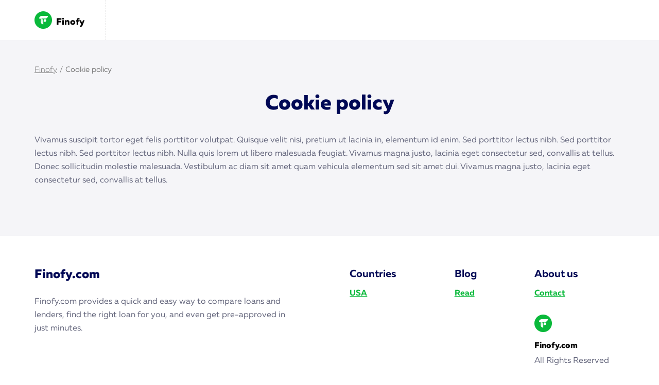

--- FILE ---
content_type: text/css
request_url: https://finofy.com/wp-content/themes/chumak_pro/css/slick.css
body_size: 7634
content:
/* Slider */
.slick-slider {
  position: relative;
  display: block;
  box-sizing: border-box;
  -webkit-touch-callout: none;
  -webkit-user-select: none;
  -moz-user-select: none;
  -ms-user-select: none;
  user-select: none;
  touch-action: pan-y;
  -webkit-tap-highlight-color: transparent; }

.slick-list {
  position: relative;
  overflow: hidden;
  display: block;
  margin: 0;
  padding: 0; }
  .slick-list:focus {
    outline: none; }
  .slick-list.dragging {
    cursor: pointer;
    cursor: hand; }

.slick-slider .slick-track,
.slick-slider .slick-list {
  -webkit-transform: translate3d(0, 0, 0);
  transform: translate3d(0, 0, 0); }

.slick-track {
  position: relative;
  left: 0;
  top: 0;
  display: block;
  margin-left: auto;
  margin-right: auto; }
  .slick-track:before, .slick-track:after {
    content: "";
    display: table; }
  .slick-track:after {
    clear: both; }
  .slick-loading .slick-track {
    visibility: hidden; }

.slick-slide {
  float: left;
  height: 100%;
  min-height: 1px;
  display: none; }
  [dir="rtl"] .slick-slide {
    float: right; }
  .slick-slide img {
    display: block; }
  .slick-slide.slick-loading img {
    display: none; }
  .slick-slide.dragging img {
    pointer-events: none; }
  .slick-initialized .slick-slide {
    display: block; }
  .slick-loading .slick-slide {
    visibility: hidden; }
  .slick-vertical .slick-slide {
    display: block;
    height: auto;
    border: 1px solid transparent; }

.slick-arrow.slick-hidden {
  display: none; }

/*# sourceMappingURL=[data-uri] */


--- FILE ---
content_type: text/css
request_url: https://finofy.com/wp-content/themes/chumak_pro/css/style.css
body_size: 91281
content:
/*! normalize.scss v0.1.0 | MIT License | based on git.io/normalize */
/**
 * 1. Set default font family to sans-serif.
 * 2. Prevent iOS text size adjust after orientation change, without disabling
 *    user zoom.
 */
 html {
	font-family: sans-serif;
	/* 1 */
	-ms-text-size-adjust: 100%;
	/* 2 */
	-webkit-text-size-adjust: 100%;
	/* 2 */
}

/**
 * Remove default margin.
 */
body {
	margin: 0;
	min-height: -webkit-fill-available;
}

/* HTML5 display definitions
   ========================================================================== */
/**
 * Correct `block` display not defined for any HTML5 element in IE 8/9.
 * Correct `block` display not defined for `details` or `summary` in IE 10/11
 * and Firefox.
 * Correct `block` display not defined for `main` in IE 11.
 */
article,
aside,
details,
figcaption,
figure,
footer,
header,
hgroup,
main,
menu,
nav,
section,
summary {
	display: block;
}

/**
 * 1. Correct `inline-block` display not defined in IE 8/9.
 * 2. Normalize vertical alignment of `progress` in Chrome, Firefox, and Opera.
 */
audio,
canvas,
progress,
video {
	display: inline-block;
	/* 1 */
	vertical-align: baseline;
	/* 2 */
}

/**
 * Prevent modern browsers from displaying `audio` without controls.
 * Remove excess height in iOS 5 devices.
 */
audio:not([controls]) {
	display: none;
	height: 0;
}

/**
 * Address `[hidden]` styling not present in IE 8/9/10.
 * Hide the `template` element in IE 8/9/11, Safari, and Firefox < 22.
 */
[hidden],
template {
	display: none;
}

/* Links
   ========================================================================== */
/**
 * Remove the gray background color from active links in IE 10.
 */
a {
	background-color: transparent;
}

/**
 * Improve readability when focused and also mouse hovered in all browsers.
 */
a:active,
a:hover {
	outline: 0;
}

/* Text-level semantics
   ========================================================================== */
/**
 * Address styling not present in IE 8/9/10/11, Safari, and Chrome.
 */
abbr[title] {
	border-bottom: 1px dotted;
}

/**
 * Address style set to `bolder` in Firefox 4+, Safari, and Chrome.
 */
b,
strong {
	font-weight: bold;
}

/**
 * Address styling not present in Safari and Chrome.
 */
dfn {
	font-style: italic;
}

/**
 * Address variable `h1` font-size and margin within `section` and `article`
 * contexts in Firefox 4+, Safari, and Chrome.
 */
h1 {
	font-size: 2em;
	margin: 0.67em 0;
}

/**
 * Address styling not present in IE 8/9.
 */
mark {
	background: #ff0;
	color: #000;
}

/**
 * Address inconsistent and variable font size in all browsers.
 */
small {
	font-size: 80%;
}

/**
 * Prevent `sub` and `sup` affecting `line-height` in all browsers.
 */
sub,
sup {
	font-size: 75%;
	line-height: 0;
	position: relative;
	vertical-align: baseline;
}

sup {
	top: -0.5em;
}

sub {
	bottom: -0.25em;
}

/* Embedded content
   ========================================================================== */
/**
 * Remove border when inside `a` element in IE 8/9/10.
 */
img {
	border: 0;
}

/**
 * Correct overflow not hidden in IE 9/10/11.
 */
svg:not(:root) {
	overflow: hidden;
}

/* Grouping content
   ========================================================================== */
/**
 * Address margin not present in IE 8/9 and Safari.
 */
figure {
	margin: 1em 40px;
}

/**
 * Address differences between Firefox and other browsers.
 */
hr {
	box-sizing: content-box;
	height: 0;
}

/**
 * Contain overflow in all browsers.
 */
pre {
	overflow: auto;
}

/**
 * Address odd `em`-unit font size rendering in all browsers.
 */
code,
kbd,
pre,
samp {
	font-family: monospace, monospace;
	font-size: 1em;
}

/* Forms
   ========================================================================== */
/**
 * Known limitation: by default, Chrome and Safari on OS X allow very limited
 * styling of `select`, unless a `border` property is set.
 */
/**
 * 1. Correct color not being inherited.
 *    Known issue: affects color of disabled elements.
 * 2. Correct font properties not being inherited.
 * 3. Address margins set differently in Firefox 4+, Safari, and Chrome.
 */
button,
input,
optgroup,
select,
textarea {
	color: inherit;
	/* 1 */
	font: inherit;
	/* 2 */
	margin: 0;
	/* 3 */
}

/**
 * Address `overflow` set to `hidden` in IE 8/9/10/11.
 */
button {
	overflow: visible;
}

/**
 * Address inconsistent `text-transform` inheritance for `button` and `select`.
 * All other form control elements do not inherit `text-transform` values.
 * Correct `button` style inheritance in Firefox, IE 8/9/10/11, and Opera.
 * Correct `select` style inheritance in Firefox.
 */
button,
select {
	text-transform: none;
}

/**
 * 1. Avoid the WebKit bug in Android 4.0.* where (2) destroys native `audio`
 *    and `video` controls.
 * 2. Correct inability to style clickable `input` types in iOS.
 * 3. Improve usability and consistency of cursor style between image-type
 *    `input` and others.
 */
button,
html input[type="button"],
input[type="reset"],
input[type="submit"] {
	-webkit-appearance: button;
	/* 2 */
	cursor: pointer;
	/* 3 */
}

/**
 * Re-set default cursor for disabled elements.
 */
button[disabled],
html input[disabled] {
	cursor: default;
}

/**
 * Remove inner padding and border in Firefox 4+.
 */
button::-moz-focus-inner,
input::-moz-focus-inner {
	border: 0;
	padding: 0;
}

/**
 * Address Firefox 4+ setting `line-height` on `input` using `!important` in
 * the UA stylesheet.
 */
input {
	line-height: normal;
}

/**
 * It's recommended that you don't attempt to style these elements.
 * Firefox's implementation doesn't respect box-sizing, padding, or width.
 *
 * 1. Address box sizing set to `content-box` in IE 8/9/10.
 * 2. Remove excess padding in IE 8/9/10.
 */
input[type="checkbox"],
input[type="radio"] {
	box-sizing: border-box;
	/* 1 */
	padding: 0;
	/* 2 */
}

/**
 * Fix the cursor style for Chrome's increment/decrement buttons. For certain
 * `font-size` values of the `input`, it causes the cursor style of the
 * decrement button to change from `default` to `text`.
 */
input[type="number"]::-webkit-inner-spin-button,
input[type="number"]::-webkit-outer-spin-button {
	height: auto;
}

/**
 * 1. Address `appearance` set to `searchfield` in Safari and Chrome.
 * 2. Address `box-sizing` set to `border-box` in Safari and Chrome
 *    (include `-moz` to future-proof).
 */
input[type="search"] {
	-webkit-appearance: textfield;
	/* 1 */
	/* 2 */
	box-sizing: content-box;
}

/**
 * Remove inner padding and search cancel button in Safari and Chrome on OS X.
 * Safari (but not Chrome) clips the cancel button when the search input has
 * padding (and `textfield` appearance).
 */
input[type="search"]::-webkit-search-cancel-button,
input[type="search"]::-webkit-search-decoration {
	-webkit-appearance: none;
}

/**
 * Define consistent border, margin, and padding.
 */
fieldset {
	border: 1px solid #c0c0c0;
	margin: 0 2px;
	padding: 0.35em 0.625em 0.75em;
}

/**
 * 1. Correct `color` not being inherited in IE 8/9/10/11.
 * 2. Remove padding so people aren't caught out if they zero out fieldsets.
 */
legend {
	border: 0;
	/* 1 */
	padding: 0;
	/* 2 */
}

/**
 * Remove default vertical scrollbar in IE 8/9/10/11.
 */
textarea {
	overflow: auto;
}

/**
 * Don't inherit the `font-weight` (applied by a rule above).
 * NOTE: the default cannot safely be changed in Chrome and Safari on OS X.
 */
optgroup {
	font-weight: bold;
}

/* Tables
   ========================================================================== */
/**
 * Remove most spacing between table cells.
 */
table {
	border-collapse: collapse;
	border-spacing: 0;
}

td,
th {
	padding: 0;
}

@font-face {
	font-family: MullerLight;
	src: url("./../fonts/Muller/Muller-Light.otf") format("opentype");
}

@font-face {
	font-family: MullerRegular;
	src: url("./../fonts/Muller/Muller-Regular.otf") format("opentype");
}

@font-face {
	font-family: MullerMedium;
	src: url("./../fonts/Muller/Muller-Medium.otf") format("opentype");
}

@font-face {
	font-family: MullerHeavy;
	src: url("./../fonts/Muller/Muller-Heavy.otf") format("opentype");
}

@font-face {
	font-family: MullerBold;
	src: url("./../fonts/Muller/Muller-Bold.otf") format("opentype");
}

@font-face {
	font-family: MullerExtraBold;
	src: url("./../fonts/Muller/Muller-ExtraBold.otf") format("opentype");
}

@font-face {
	font-family: MullerBlack;
	src: url("./../fonts/Muller/Muller-Black.otf") format("opentype");
}

body {
	font-family: "MullerRegular", sans-serif;
	font-size: 16px;
	line-height: 26px;
	color: #64667C;
}

p {
	margin: 20px 0 25px;
	font-family: "MullerRegular", sans-serif;
	font-size: 16px;
	line-height: 26px;
}

strong {
	font-family: "MullerBold", sans-serif;
}

b {
	font-family: "MullerMedium", sans-serif;
}

.container {
	max-width: 1146px;
	min-width: 960px;
	margin: auto;
}

.container_flex {
	display: flex;
	justify-content: flex-start;
	align-items: center;
}

.container_left {
	position: relative;
	width: 100%;
	margin-top: 20px;
	padding-left: 395px;
	box-sizing: border-box;
}

.marker {
	display: inline-block;
	width: 20px;
	height: 20px;
	margin-left: 0px;
	vertical-align: middle;
	cursor: pointer;
	border-radius: 50%;
	border: 1px solid #0AB93B;
	background: url("../images/icons/down.png") no-repeat center center;
}

.marker:after {
	display: none;
	position: absolute;
	left: 0;
	bottom: -14px;
	z-index: 2;
	width: 22px;
	height: 8px;
	content: '';
	background: url("../images/icons/trigon_green.png") no-repeat center center;
}

.section {
	min-width: 360px;
	padding: 15px 0 50px;
}

.section_sm {
	padding-bottom: 30px;
}

.main-head {
	margin: 40px 0 13px;
	font-family: "MullerExtraBold", sans-serif;
	font-size: 40px;
	line-height: 46px;
	color: #000855;
	text-align: center;
}

.main-head_sm {
	margin: 30px 0 25px;
	font-family: "MullerExtraBold", sans-serif;
	font-size: 24px;
	line-height: 30px;
	color: #000855;
}

.main-title,
.main-title_h {
	width: 70%;
	margin: 15px auto;
	font-size: 17px;
	line-height: 24px;
	color: #64667C;
	text-align: center;
}

.main-title_h {
	margin-top: 25px;
}

.foto-wrap img {
	max-width: 100%;
}

.logo-credit img {
	max-width: 100%;
}

.logo_mob {
	display: none;
}

.link {
	font-family: "MullerBold", sans-serif;
	font-size: 16px;
	line-height: 26px;
	transition: all 0.8s ease;
}

.link:hover {
	text-decoration: none;
}

.link_bord {
	text-decoration: none;
	border-bottom: solid 1px rgba(255, 255, 255, 0.5);
}

.link_bord:hover {
	border-color: transparent;
}

.link_white {
	color: #fff;
}

.link_green {
	color: #0AB93B;
}

.check,
.close {
	position: relative;
	padding-left: 30px;
	line-height: 20px;
}

.check:before,
.close:before {
	display: block;
	position: absolute;
	top: 0px;
	left: 0;
	width: 20px;
	height: 20px;
	content: ' ';
	background: url("../images/icons/check_green_smal.png") no-repeat center top;
}

.close:before {
	background: url("../images/icons/close.png") no-repeat left top;
}

.icon {
	display: inline-block;
	width: 49px;
	height: 49px;
	vertical-align: middle;
	background-size: contain;
	/*&_purse {
    background: url('../images/icons/purse.png') no-repeat center center;
  }*/
}

.icon img {
	max-width: 100%;
}

.icon_light {
	background: url("../images/icons/svg/light.svg") no-repeat center center;
}

.icon_person {
	background: url("../images/icons/svg/person.svg") no-repeat center center;
}

.icon_basket {
	background: url("../images/icons/svg/basket.svg") no-repeat center center;
}

.icon_union {
	background: url("../images/icons/svg/union.svg") no-repeat center center;
}

.icon_file {
	background: url("../images/icons/svg/file.svg") no-repeat center center;
}

.line {
	display: inline-block;
	width: 18px;
	height: 18px;
	margin-left: 8px;
	vertical-align: middle;
}

.line_down_green {
	background: url("../images/icons/svg/line_down_green.svg") no-repeat center center;
}

.line_right {
	background: url("../images/icons/svg/line_right.svg") no-repeat center center;
}

.line_right_green {
	background: url("../images/icons/svg/line_right_green.svg") no-repeat center center;
}

.line_endless {
	background: url("../images/icons/svg/line_endless.svg") no-repeat center center;
}

.line_glass {
	background: url("../images/icons/glass.png") no-repeat center center;
}

.line_blank {
	background: url("../images/icons/svg/blank.svg") no-repeat center center;
}

.view {
	position: relative;
	display: inline-block;
	width: 60px;
	height: 65px;
}

.view:after {
	display: block;
	content: '';
	position: absolute;
	top: -10px;
	right: -15px;
	width: 30px;
	height: 30px;
	font-family: "MullerExtraBold", sans-serif;
	background: url("../images/icons/check_green.png") no-repeat center center;
}

.view_purse {
	background: url("../images/icons/svg/purse.svg") no-repeat center center;
	background-size: contain;
}

.view_purse:after {
	background: url("../images/icons/check.png") no-repeat center center;
}

.view_box {
	background: url("../images/icons/svg/box.svg") no-repeat center center;
}

.view_presen {
	background: url("../images/icons/svg/presen.svg") no-repeat center center;
}

.view_file_pen {
	background: url("https://www.finofy.com/fi/wp-content/uploads/2019/06/zmarta.png") no-repeat center center;
}

.view_file_pen:after {

	content: '1';
	line-height: 30px;
	font-size: 14px;
	color: #fff;
	text-align: center;
	border-radius: 50%;
	background: #0AB93B;
}

.view_clock {
	background: url("https://www.finofy.com/fi/wp-content/uploads/2019/06/ferratum.png") no-repeat center center;
}

.view_clock:after {
	content: '2';
	line-height: 30px;
	font-size: 14px;
	color: #0AB93B;
	text-align: center;
	border-radius: 50%;
	background: #fff;
}

.view_portm {
	background: url("https://www.finofy.com/fi/wp-content/uploads/2019/10/omalaina.png") no-repeat center center;
}

.view_portm:after {
	content: '3';
	line-height: 30px;
	font-size: 14px;
	color: #0AB93B;
	text-align: center;
	border-radius: 50%;
	background: #fff;
}

.btn {
	position: relative;
	display: inline-block;
	height: 50px;
	font-family: "MullerBold", sans-serif;
	font-size: 17px;
	text-align: center;
	border-radius: 40px;
	border: none;
	outline: none;
	transition: background 0.8s ease;
}

.btn_more {
	width: 150px;
	margin: 5px 0 20px;
	color: #0AB93B;
	background: rgba(10, 185, 59, 0.1);
	border: solid 1px rgba(10, 185, 59, 0.1);
}

.btn_more a {
	color: #0AB93B;
	text-decoration: none;
}

.btn_more:hover {
	background: #fff;
	border: solid 1px #0AB93B;
}

.btn_more .line {
	margin-left: 0px;
	vertical-align: -2px;
}

.btn_slid,
.btn_consider,
.btn_scrin,
.btn_risicum,
.btn_auto {
	display: block;
	width: 198px;
	height: 70px;
	line-height: 70px;
	text-decoration: none;
	margin: 40px auto 25px;
	color: #fff;
	box-shadow: 0px 15px 10px rgba(0, 8, 85, 0.05);
	background: linear-gradient(180deg, #000855 0%, rgba(0, 8, 85, 0.25) 100%);
}

.btn_slid:hover,
.btn_consider:hover,
.btn_scrin:hover,
.btn_risicum:hover,
.btn_auto:hover {
	color: #000855;
	background: #FFFFFF;
	box-shadow: 0px 15px 10px rgba(0, 8, 85, 0.05);
}

.btn_slid:hover .line_right,
.btn_scrin:hover .line_right,
.btn_risicum:hover .line_right {
	background: url("../images/icons/svg/line_right_blue.svg") no-repeat center center;
}

.btn_consider:hover .line_endless {
	background: url("../images/icons/svg/line_endless_blue.svg") no-repeat center center;
}
#result {
	width: 100%;
}
.btn_result-link {
	display: block;
	width: 211px;
	margin-bottom: 8px;
	line-height: 50px;
	color: #fff;
	text-decoration: none;
}

.btn_result-click {
	display: block;
	width: 211px;
	margin-bottom: 8px;
	color: #0AB93B;
	font-family: "MullerRegular", sans-serif;
	background: rgba(10, 185, 59, 0.1);
	border: solid 1px rgba(10, 185, 59, 0.1);
}

.btn_result-click:hover {
	background: #fff;
	border: solid 1px #0AB93B;
}

.btn_result-click:after {
	position: absolute;
	left: 0;
	top: 100%;
	z-index: 0;
	display: block;
	width: 100%;
	height: 40px;
	content: "";
	background: transparent;
}

.btn_result-click .line {
	margin-left: 0px;
	vertical-align: -2px;
}

.btn_info_open {
	background: rgba(10, 185, 59, 0.2);
	border: none;
	border-radius: 20px 20px 0 0;
}

.btn_info_open:hover {
	border: none;
	color: #0AB93B;
	background: rgba(10, 185, 59, 0.2);
}

.btn_info_open:before {
	position: absolute;
	left: calc(50% - 15px);
	bottom: -36px;
	z-index: 1;
	display: block;
	content: '';
	width: 30px;
	height: 12px;
	background: url("../images/icons/trigon.png") no-repeat center center;
}

.btn_info_open:after {
	background: rgba(10, 185, 59, 0.2);
}

.btn_info_open span {
	background: url("../images/icons/close_green.png") no-repeat center center;
}

.disp {
	position: relative;

}
.btn_header {
	display: none;
	width: 240px;
    height: 60px;
    color: #fff;
    line-height: 60px;
    text-decoration: none;
    background: #0AB93B;
    width: 100%;
    border-radius: 0;
    margin: 0 auto;
	
    position: absolute;
    bottom: 0;

}
.btn_header.fixed {
	position: fixed;
    top: 0;
    z-index: 30;
}

.btn_result-link,
.btn_intro,
.btn_aside,
.btn_fdb,
.btn_lain {
	background: linear-gradient(180deg, #04AE34 0%, #0AB93B 70.72%, #23CB52 92.82%);
	box-shadow: 0px 15px 10px rgba(22, 212, 162, 0.1);
}

.btn_result-link:hover,
.btn_intro:hover,
.btn_aside:hover,
.btn_fdb:hover,
.btn_lain:hover {
	background: linear-gradient(180deg, #009129 0%, #00AA30 70.72%, #23CB52 92.82%);
}

.btn_intro {
	width: 217px;
	height: 70px;
	color: #fff;
	line-height: 70px;
	text-decoration: none;
}

.btn_aside {
	display: flex;
	justify-content: space-between;
	align-items: center;
	width: 284px;
	height: 50px;
	margin: 20px 0 35px;
	padding: 0 25px 0 30px;
	text-decoration: none;
	box-sizing: border-box;
	color: #fff;
}

.btn_scrin,
.btn_risicum {
	min-width: 304px;
	margin: 35px 0 35px;
	width: auto;
	display: inline-block;
	padding: 0px 21px;
}

.btn_fdb {
	width: 257px;
	height: 70px;
	margin-top: 30px;
	color: #fff;
}

.btn_comment {
	width: 104px;
	min-width: 101px;
	margin-top: 6px;
	font-size: 17px;
	line-height: 30px;
	color: #0AB93B;
	background: rgba(10, 185, 59, 0.1);
}

.btn_lain {
	width: 100%;
	height: 70px;
	margin: 20px 0;
	color: #fff;
}

.section.risicum {
	margin-top: 20px;
}

.btn_auto {
	width: 553px;
}

.main-header {
	position: relative;
	z-index: 30;
	width: 100%;
}

.main-header_fix {
	position: fixed;
	z-index: 30;
	top: 0;
	height: 60px;
	background: #0AB93B;
}

.main-header_fix .logo {
	display: none;
}

.main-header_fix .sendvich__line {
	background: #fff;
}

.main-header_fix .btn_header {
	display: block;
}

.logo {
	display: flex;
	align-items: center;
	height: 78px;
	padding-right: 40px;
	margin-right: 25px;
	border-right: dashed 1px #E8E8E8;
}

.logo__link {
	display: inline-block;
	text-decoration: none;
	color: #000;
	font-family: "MullerExtraBold", sans-serif;
	font-size: 18px;
}

.logo img {
	margin-right: 8px;
	vertical-align: -8px;
}

.nav {
	display: flex;
	justify-content: space-between;
	margin: 0;
	padding-left: 0;
	padding-top: 8px;
	list-style-type: none;
}

.nav__item {
	margin-right: 10px;
	position: relative;
}

.nav__item_mob {
	display: none;
	text-align: right;
	background: transparent;
}

.nav__link {
	display: inline-block;
	position: relative;
	padding: 15px 10px 15px 12px;
	text-decoration: none;
	font-family: "MullerBold", sans-serif;
	font-size: 16px;
	line-height: 16px;
	color: #000855;
	transition: all 0.8s ease;
}

.nav__link:hover {
	color: #0AB93B;
	text-decoration: underline;
}

ul.nav>.nav__item>span.nav__link>a {
	padding: 0;
	margin: 0;
}

.nav-int {
	display: none;
	position: absolute;
	z-index: 1;
	left: 5px;
	top: 100%;
	width: 323px;
	padding-left: 0;
	list-style-type: none;
	background: #fff;
	box-shadow: 0px 75px 100px rgba(0, 72, 59, 0.1), 0px -1px 0px #F5F5F5, 0px 0px 55px rgba(0, 72, 59, 0.05);
	border-radius: 15px;
}

.nav-int__item:first-of-type .nav-int__link:after {
	display: none;
}

.nav-int__link {
	display: inline-block;
	position: relative;
	width: 100%;
	padding: 11px 0 11px 25px;
	box-sizing: border-box;
	color: #000855;
	text-decoration: none;
	font-family: "MullerBold", sans-serif;
	transition: all 0.8s ease;
}

.nav-int__link:hover {
	color: #fff;
	background: #0AB93B;
}

.nav-int__link:hover:after {
	display: none;
}

.nav-int__link:after {
	position: absolute;
	top: 0;
	left: 25px;
	width: calc(100% - 50px);
	border-bottom: 1px dashed #DFDFDF;
	display: block;
	content: '';
}

.nav-und {
	display: block;
	list-style-type: none;
	padding-left: 0;
	margin: 11px 0 18px;
}

.nav-und__link {
	display: inline-block;
	width: 100%;
	padding: 0px 0 0px 40px;
	box-sizing: border-box;
	text-decoration: none;
	color: #000855;
	line-height: 26px;
	transition: all 0.8s ease;
}

.nav-und__link:hover {
	color: #0AB93B;
	text-decoration: underline;
}

.nav_open {
	background: linear-gradient(180deg, #0AB93B 0%, rgba(10, 185, 59, 0.9) 100%);
	border-radius: 0px 0px 20px 20px;
}

.nav_open .nav__link {
	display: inline-block;
}

.nav_open .nav__item_mob:after {
	position: absolute;
	right: -18px;
	top: -15px;
	display: block;
	content: '';
	width: 73px;
	height: 73px;
	border-radius: 100%;
	background: #fff;
}

.nav_open .sendvich {
	z-index: 10;
	top: -5px;
	right: -7px;
}

.nav_open .nav__item_open>.nav-int {
	display: block;
}

.nav_open .nav__item_open>.nav-und {
	display: block;
}

.sendvich {
	display: inline-block;
	position: relative;
	top: 10px;
	right: 20px;
	width: 40px;
	height: 40px;
	padding: 5px;
	line-height: 9px;
	text-align: center;
	background: transparent;
}

.sendvich__line {
	display: inline-block;
	width: 60%;
	height: 2px;
	background: #0AB93B;
	border-radius: 5px;
	transition: all 0.5s;
}

.sendvich_close .sendvich__line:first-of-type {
	position: absolute;
	left: 10%;
	top: 50%;
	-webkit-transform: rotate(-45deg);
	transform: rotate(-45deg);
}

.sendvich_close .sendvich__line:last-of-type {
	position: absolute;
	left: 10%;
	top: 50%;
	-webkit-transform: rotate(45deg);
	transform: rotate(45deg);
}

.sendvich_close .sendvich__line:nth-of-type(2) {
	display: none;
}

.mob-calc {
	margin: auto;
	width: 200px;
	color: #fff;
	font-family: "MullerBold", sans-serif;
	line-height: 26px;
	vertical-align: middle;
	background: #0AB93B;
	box-shadow: 0px 15px 10px rgba(22, 212, 162, 0.1);
	border-radius: none;
}

.disp__bg {
	width: 100%;
	height: 620px;
	padding-top: 1px;
	position: relative;
	background: url("../images/firstDisplay_fon.png") no-repeat center top;
	background-size: cover;
}

.disp_land,
.disp_flag {
	padding: 10px 0 40px;
	background-size: cover;
}

.disp_land .disp__head {
	margin-top: 90px;
	
}

.disp_land .disp__head,
.disp_land .disp__title,
.disp_land .slidepage__list {
	max-width: 50%;
}
.disp__head {
	margin-top: 0;
	margin-bottom: 0;
	font-family: "MullerExtraBold", sans-serif;
	font-size: 62px;
	line-height: 66px;
	color: #000855;
}

.disp__title {
	margin-top: 30px;
	color: #64667C;
	font-size: 24px;
	line-height: 30px;
}

.disp-nav {
	margin: 55px 0 71px;
	display: flex;
	justify-content: space-around;
	align-items: center;
	width: 100%;
	height: 110px;
	padding: 0 20px;
	box-sizing: border-box;
	border-radius: 100px;
	background: linear-gradient(180deg, #0AB93B 0%, rgba(10, 185, 59, 0.75) 100%);
}

.disp-nav__link {
	position: relative;
	padding: 0 20px;
	font-family: "MullerRegular", sans-serif;
	font-size: 17px;
	color: #fff;
	line-height: 30px;
}

.disp-nav__link:after {
	content: "";
	position: absolute;
	right: 0;
	top: calc(50% - 16px);
	display: block;
	width: 1px;
	height: 32px;
	border-right: dashed 1px rgba(255, 255, 255, 0.5);
}

.disp-nav__link:last-of-type:after {
	display: none;
}

.disp-nav__link span {
	margin-right: 20px;
}

.disp-nav__link:hover {
	text-decoration: none;
}

.disp-port {
	position: relative;
	z-index: +1;
	display: flex;
	justify-content: center;
	width: 100%;
	padding: 47px 0 32px;
	margin-top: -80px;
	box-sizing: border-box;
	border-radius: 15px;
	background: #fff;
}

.disp-port__unit {
	min-width: 25.82%;
	margin: 0 15px;
	text-align: center;
}

.disp-port__view {
	display: flex;
	justify-content: center;
	align-items: center;
	height: 145px;
	border-radius: 10px;
}

.disp-port__view_green {
	background: linear-gradient(180deg, #0AB93B 0%, rgba(10, 185, 59, 0.55) 100%);
}

.disp-port__view_blue {
	background: linear-gradient(180deg, #000855 0%, rgba(0, 8, 85, 0.85) 100%);
}

.disp-port__view_beg {
	background: rgba(10, 185, 59, 0.1);
}

.disp-port__tx {
	margin: 13px 0 15px;
	color: #134136;
	line-height: 30px;
}

.consider {
	background: linear-gradient(180deg, #000855 0%, rgba(0, 8, 85, 0.07) 785px, rgba(0, 8, 85, 0.07) 100%);
}
.disp.fixed {
    padding-bottom: 70px;
}

.consider .main-head {
	color: #fff;
}

.consider .main-title {
	color: #fff;
	opacity: 0.8;
}

.stars {
	margin: 2px 0;
}

.review_block {
	margin-top: 2px;
}

.stars span {
	display: inline-block;
	width: 18px;
	height: 18px;
}

.star {
	background: url("../images/icons/svg/star.svg") no-repeat center center;
}

.star_empty {
	background: url("../images/icons/svg/star_empty.svg") no-repeat center center;
}

.tabl {
	width: 635px;
	min-height: 101px;
	display: flex;
	align-items: center;
	border-radius: 8px;
	border: 1px solid #E8E8E8;
	justify-content: flex-start;
}
.result.tpl1 .tabl {
	justify-content: space-between;
	align-items: stretch;
}

.tabl__td {
	padding: 18px 25px;
	border-right: 1px dashed #E8E8E8;
}
.result.tpl1 .tabl__td{
	width: 23%;
    padding: 18px 0 0 25px
}

.tabl__td:last-child {
	border-right: none;
}

.tabl__td_name {
	width: 31%;
}

.range {
	position: relative;
	width: 495px;
	padding-top: 90px;
}

.range-wrap {
	display: flex;
	justify-content: space-between;
	padding: 0 59px;
	box-sizing: border-box;
}

.range__dif {
	display: flex;
	justify-content: space-between;
	width: 100%;
	margin-top: 5px;
	color: #787878;
	font-size: 15px;
	line-height: 24px;
}

.range__head {
	position: absolute;
	left: 0;
	top: 0;
	margin: 10px 0 0;
	font-size: 17px;
	color: #000855;
	font-weight: 600;
}

.range__plus,
.range__minus {
	display: inline-block;
	width: 36px;
	height: 36px;
	font-size: 32px;
	font-family: "MullerLight", sans-serif;
	line-height: 40px;
	text-align: center;
	vertical-align: middle;
	color: #0AB93B;
	background: #fff;
	border: 2px solid rgba(10, 185, 59, 0.5);
	border-radius: 100%;
	outline: none;
	transition: all 0.8s ease;
}

.range__plus:hover,
.range__minus:hover {
	color: #fff;
	background: #0AB93B;
}

.range__minus {
	right: 50px;
	line-height: 28px;
	border: 1px solid rgba(10, 185, 59, 0.5);
}

.range__sum {
	display: none;
	padding: 0 10px;
	width: 80px;
	min-width: 50px;
	text-align: center;
	font-size: 15px;
	font-family: "MullerRegular", sans-serif;
	border: none;
	outline: none;
}

.range__calc {
	position: absolute;
	top: 0;
	right: 0;
}

.range__calc_open {
	border: 1px solid #E8E8E8;
	border-radius: 8px;
}

.range__calc_open .range__plus,
.range__calc_open .range__minus {
	border: none;
	color: #0AB93B;
	background: transparent;
}

.range__calc_open .range__sum {
	display: inline-block;
}

.range .in {
	position: absolute;
	top: -10px;
	height: 40px;
	margin-left: -40px;
	padding: 10px 45px 0 15px;
	box-sizing: border-box;
	text-align: center;
	font-family: "MullerBold", sans-serif;
	font-size: 15px;
	color: #fff;
	line-height: 24px;
	background: #000855;
	border-radius: 40px;
}

.range .in:before {
	position: absolute;
	right: 15px;
	content: '';
	display: inline-block;
	color: #fff;
	font-size: 15px;
}

.range_eur .in:before {
	content: 'Eur';
}

.range_month .in {
	padding-right: 65px;
}

.range_month .in:before {
	content: 'Month';
}

.range .slider.slider-horizontal {
	width: 100%;
	height: 40px;
	background: url("../images/range_fon.png") no-repeat left 5px;
	background-size: contain;
}

.range .slider.slider-horizontal .slider-track {
	margin-top: 0;
	height: 2px;
	transition-duration: 1s;
}

.range .slider-handle {
	width: 36px;
	height: 36px;
	top: 5px;
	transition-duration: 1s;
	background: url("../images/icons/slider-handle.png") no-repeat center center;
	background-size: cover;
}

.range .slider-handle:hover {
	box-shadow: 0px 20px 20px rgba(34, 204, 102, 0.2);
}

.range .slider-handle:after {
	position: relative;
	display: block;
	top: -11px;
	left: calc(50% - 12px);
	width: 24px;
	height: 12px;
	content: '';
	background: url("../images/icons/trigon_blue.svg") no-repeat center top;
}

.range .slider-selection {
	transition-duration: 1s;
	background: rgba(10, 185, 59, 0.75);
}

.param-wrap {
	position: relative;
	display: flex;
	justify-content: space-between;
	flex-wrap: wrap;
	align-items: center;
	margin-top: 30px;
	box-sizing: border-box;
	border-top: 1px dashed #E8E8E8;
}

.param-wrap_int {
	padding: 18px 59px 18px;
	box-sizing: border-box;
}

.param-wrap_open .param__btn {
	background: rgba(10, 185, 59, 0.2);
	border-radius: 20px 20px 0 0;
}

.param-wrap_open .param__btn:hover {
	background: rgba(10, 185, 59, 0.2);
}

.param-wrap_open .param__btn .line {
	-webkit-transform: rotate(180deg);
	transform: rotate(180deg);
	-webkit-transform-origin: 50% 40%;
	transform-origin: 50% 40%;
}

.param-wrap_open .param-dop {
	display: flex;
}

.param-dop {
	display: none;
	justify-content: flex-start;
	flex-wrap: nowrap;
	width: 100%;
	padding: 18px 59px;
	box-sizing: border-box;
	border-top: 1px dashed #E8E8E8;
}

.param__check {
	display: inline-block;
	width: 30px;
	height: 30px;
	border: solid 1px black;
}

.param__span {
	position: absolute;
	left: 0;
	display: inline-block;
	width: 26px;
	height: 26px;
	margin-right: 14px;
	border: solid 1px #0AB93B;
	border-radius: 4px;
	vertical-align: middle;
}

.param__lab {
	position: relative;
	display: inline-block;
	padding-left: 40px;
	margin-right: 30px;
	cursor: pointer;
	color: #134136;
	margin-bottom: 13px;
}

.param__lab input:checked+.param__span {
	background: rgba(10, 185, 59, 0.55) url("../images/icons/line_check_green.png") no-repeat center center;
	border: solid 1px transparent;
}

.param__lab:hover .param__span {
	border: solid 1px #0AB93B;
	box-shadow: 1px 1px 1px 1px #0AB93B, -1px -1px 1px 1px #0AB93B;
}

.param__btn {
	position: absolute;
	right: 59px;
	top: 13px;
	width: 211px;
	color: #0AB93B;
	font-family: "MullerRegular", sans-serif;
	background: rgba(10, 185, 59, 0.1);
	border: solid 1px rgba(10, 185, 59, 0.1);
}

.param__btn:hover {
	background: transparent;
	border: solid 1px #0AB93B;
}

.param__calc {
	display: block;
	width: 356px;
	height: 70px;
	margin: 35px auto 0;
	color: #fff;
	font-family: "MullerBold", sans-serif;
	background: linear-gradient(180deg, #04AE34 0%, #0AB93B 70.72%, #23CB52 92.82%);
	box-shadow: 0px 15px 10px rgba(22, 212, 162, 0.1);
}

.param__calc:hover {
	background: linear-gradient(180deg, #009129 0%, #00AA30 70.72%, #23CB52 92.82%);
	box-shadow: 0px 15px 10px rgba(22, 212, 162, 0.1);
}

.tooltip {
	position: absolute;
	top: -70px;
	height: 40px;
	margin-left: -20px;
	padding: 10px 15px 0 15px;
	box-sizing: border-box;
	text-align: center;
	font-family: "MullerBold", sans-serif;
	font-size: 15px;
	color: #fff;
	line-height: 24px;
	background: #000855;
	border-radius: 40px;
	white-space: nowrap;
	transition-duration: 1s;
}

.ui-slider-range {
	position: relative;
	z-index: +1;
	height: 2px;
	background: green;
}

.ui-slider-handle {
	position: absolute;
	z-index: 10;
	width: 36px;
	height: 36px;
	top: 7px;
	margin-left: -20px;
	background: url("../images/icons/slider-handle.png") no-repeat center center;
	background-size: cover;
	border-radius: 50%;
	outline: none;
}

.ui-slider-handle:hover {
	box-shadow: 0px 20px 20px rgba(34, 204, 102, 0.2);
}

.ui-slider-handle:after {
	position: relative;
	display: block;
	top: -12px;
	left: calc(50% - 12px);
	width: 24px;
	height: 10px;
	content: '';
	background: url("../images/icons/trigon_blue.png") no-repeat center top;
}

.ui-slider-horizontal {
	position: relative;
	width: 100%;
	height: 15px;
	padding-top: 25px;
	background: url("../images/range_fon.png") no-repeat left 5px;
	background-size: contain;
}

.ui-slider-horizontal:after {
	position: absolute;
	content: "";
	left: 0;
	top: 25px;
	width: 100%;
	height: 2px;
	background: #f7f7f7 linear-gradient(to bottom, #F5F5F5, #F9F9F9);
}

.range__sum {
	white-space: nowrap;
}

.empt {
	text-align: center;
	font-size: 20px;
}

.preloader {
	margin: auto;
	width: 80px;
}

section.arpexample {
    padding: 12px 34px 12px 57px;
    font-size: 14px;
    line-height: 20px;
    color: #000;
}

.result {
	margin-top: 15px;
	background: #fff;
	border-radius: 8px;
}

.result.hide {
	display: none;
}

.result_act .result__wrap {
	background: #F5FCF7;
}

a.logo-credit {
	width: 140px;
	text-align: left;
}

.result__wrap {
	position: relative;
	display: flex;
	justify-content: space-between;
	align-items: center;
	width: 100%;
	padding: 32px 34px 29px 57px;
	box-sizing: border-box;
	border: solid 5px #fff;
	border-radius: 8px;
}
.result.tpl1 .result__wrap {
	height: 168px;
    padding: 0 59px;
}

.result__name {
	display: block;
	width: 60%;
	margin-bottom: 10px;
	line-height: 18px;
	color: #1C4941;
	cursor: pointer;
	transition: all 0.8s ease;
	font-size: 14px;
}

.result__name:hover {
	color: #0AB93B;
}

.result__digit {
	margin: 5px 0;
	font-family: "MullerBold", sans-serif;
	font-size: 22px;
	line-height: 24px;
	color: #000855;
}

.result__descr {
	margin: 5px 0;
	font-size: 16px;
	line-height: 18px;
	color: #64667C;
}

.result__btns {
	margin-left: 61px;
}
.result.tpl1 .result__btns {
	margin-left: 26px;
}

.result_after:before {
	position: abso;
	top: -10px;
	display: none;
	margin: auto;
	content: "Laina edullisesti. Korko alk. 4,99%";
	padding: 7px 12px;
	color: #fff;
	text-decoration: none;
	font-family: "MullerBold", sans-serif;
	text-align: center;
	background: linear-gradient(180deg, rgba(10, 185, 59, 0.75) 0%, rgba(10, 185, 59, 0.75) 100%, rgba(10, 185, 59, 0.5) 100%);
	border-radius: 100px;
}

.tip {
	position: relative;
	padding: 7px 12px;
	margin-right: 3px;
	color: #fff;
	text-decoration: none;
	font-size: 15px;
	font-family: "MullerBold", sans-serif;
	line-height: 1;
	text-align: center;
	background: linear-gradient(180deg, rgba(10, 185, 59, 0.75) 0%, rgba(10, 185, 59, 0.75) 100%, rgba(10, 185, 59, 0.5) 100%);
	border-radius: 100px;
	box-shadow: 0px 15px 10px rgba(22, 212, 162, 0.1);
}

.tip:after {
	position: absolute;
	left: calc(50% - 10px);
	top: 100%;
	display: block;
	content: '';
	width: 20px;
	height: 10px;
	background: url("../images/icons/svg/trigon_full_green.svg") no-repeat center top;
}

.tip_phiol {
	background: linear-gradient(180deg, #000855 0%, rgba(0, 8, 85, 0.3) 100%);
	box-shadow: 0px 15px 10px rgba(0, 8, 85, 0.1);
}

.tip_phiol:after {
	background: url("../images/icons/svg/trigon_full_phiol.svg") no-repeat center top;
}

.tip-wrap {
	position: absolute;
	left: 59px;
	top: -20px;
	display: flex;
	justify-content: flex-start;
}

.tab {
	margin-top: 35px;
}

.tab-list {
	display: flex;
	justify-content: space-around;
	width: fit-content;
	padding: 6px;
	margin: 30px auto 40px;
	list-style-type: none;
	background: rgba(255, 255, 255, 0.25);
	border-radius: 40px;
}

.result__wrap .col-logo {
	width: 153px;
	padding-right: 20px;
	box-sizing: border-box;
}

.result__wrap .col-logo a {
	display: block;
}

.result__wrap .col-logo img {
	max-width: 100px;
}

.result__wrap .review_block a {
	display: block;
	font-size: 12px;
	text-decoration: none;
	line-height: 1;
	color: #1C4941;
}

.tabl__td-row {
	padding: 3px 0px;
	color: #64667C;
}

.tabl__td-row img {
	display: inline-block;
	vertical-align: middle;
	margin-left: 9px;
}

.tabl__td-row img.true {
	position: relative;
	top: -3px;
}

.tabl__td-row img.false {
	position: relative;
	top: -2px;
}

.tabl__td-row b {
	color: #000855;
	margin-left: 11px;
}

.tab-list__item {
	position: relative;
	padding: 14px 25px;
	font-family: "MullerBold", sans-serif;
	font-size: 17px;
	color: #fff;
	line-height: 20px;
	cursor: pointer;
	border-radius: 40px;
	transition: all 0.8s ease;
}
.tab-list__item a {
	color: #fff;
	text-decoration: none;
}

.tab-list__item:after {
	position: absolute;
	right: 0;
	top: calc(50% - 3px);
	display: block;
	content: '';
	width: 1px;
	height: 6px;
	background: rgba(255, 255, 255, 0.3);
}

.tab-list__item:last-of-type:after {
	display: none;
}

.tab-list__item:hover {
	background: rgba(255, 255, 255, 0.3);
	border-radius: 40px;
}

.tab-list__item_act {
	color: #000855;
	background: #fff;
	border-radius: 40px;
}
.tab-list__item_act a {
	color: #000855;
	text-decoration: none;
}

.tab-list__item_act:hover {
	color: #000855;
	background: #fff;
	text-decoration: none;
}

.tab-list__item_mob {
	display: none;
	position: relative;
	z-index: -1;
	height: 1px;
}

.tab-list__btn {
	display: inline-block;
	position: absolute;
	top: 10px;
	right: 17px;
	z-index: 20;
	width: 30px;
	height: 30px;
	border-radius: 100%;
	text-align: center;
	background: #fff url("../images/icons/down _blue.png") no-repeat center center;
}

.tab__item {
	display: none;
	min-height: 300px;
	padding: 40px 0 0;
	margin-bottom: 50px;
	box-sizing: border-box;
	background: #fff;
	border-radius: 20px;
}

.tab__item_mob {
	display: none;
}

.tab__item_open {
	display: block;
}

.tab-into {
	margin-top: 0;
	text-align: center;
}

.tab-into .tab-list {
	text-align: left;
	width: auto;
	display: inline-flex;
	background: linear-gradient(180deg, rgba(0, 8, 85, 0.35) 0%, rgba(0, 8, 85, 0.3) 100%);
}

.tab-into .tab__item {
	padding: 0;
	margin-bottom: 0;
	background: transparent;
}

.info {
	display: none;
	position: relative;
	z-index: 1;
	padding: 15px 59px 26px;
	background: #fff;
	box-sizing: border-box;
	box-shadow: 0px 7px 20px rgba(0, 8, 85, 0.03) inset;
}

.info__wrap,
.info__wrap-into {
	display: flex;
	justify-content: space-between;
	width: 100%;
}

.info__item {
	width: 52%;
}

.info__item .main-head_sm {
	margin-bottom: 10px;
}

.info__item:first-of-type {
	width: 45%;
}

.info__item_int {
	width: 45%;
}

.info__list li {
	margin-bottom: 8px;
	line-height: 20px;
}

.info__list_time {
	padding-left: 0;
	list-style-type: none;
	line-height: 22px;
}

.info__list_check {
	padding-left: 25px;
	list-style-image: url("../images/icons/check_green_smal.png");
	line-height: 20px;
}

.info__list_check li {
	margin-bottom: 8px;
}

.info__list_check_x {
	padding-left: 25px;
	list-style-image: url("../images/icons/close.png");
	line-height: 20px;
}

.info__list_check_x li {
	margin-bottom: 8px;
}

.info__tx_sm {
	line-height: 20px;
}

.info__phone {
	position: relative;
	padding-left: 30px;
	color: #000855;
	background: url("../images/icons/phone.png") no-repeat left top;
}

.info__email {
	position: relative;
	padding-left: 30px;
	color: #000855;
	background: url("../images/icons/email.png") no-repeat left top;
}

.info__close {
	position: relative;
	padding-left: 30px;
	line-height: 20px;
	background: url("../images/icons/close.png") no-repeat left top;
}

.info.info_open {
	display: block;
}

.step .main-head_sm {
	text-align: center;
	font-size: 28px;
}

.step-block {
	display: flex;
	justify-content: space-between;
	margin-top: 40px;
}

.step__unit {
	width: 355px;
}

.step__unit:last-of-type .step__view:after {
	display: none;
}

.step__wrap {
	padding: 0 10px;
}

.step__head {
	margin-bottom: 15px;
	font-family: "MullerBold", sans-serif;
	font-size: 20px;
	color: #000855;
	line-height: 30px;
}

.step__view {
	position: relative;
	display: flex;
	justify-content: center;
	align-items: center;
	height: 145px;
	border-radius: 10px;
}

.step__view:after {
	position: absolute;
	top: calc(50% - 6px);
	right: -30px;
	display: block;
	content: '';
	width: 12px;
	height: 12px;
	background: url("") no-repeat center center;
}


.step__view .view {
	width: 128px;
	height: 64px;
}

.service .container {
	width: 830px;
	min-width: 830px;
}

.service-block {
	display: flex;
	justify-content: space-between;
	width: 100%;
	padding: 0 40px;
	margin: 35px auto;
	box-sizing: border-box;
	border-radius: 20px;
}

.service-block_start {
	justify-content: flex-start;
	padding: 0;
}

.service-block__item {
	width: 47%;
	padding: 20px 0px 20px 0;
	box-sizing: border-box;
}

.service-block__column {
	width: 18%;
	padding: 20px 0px 20px 40px;
	border-left: dashed 1px #E8E8E8;
}

.service-block__column:first-of-type {
	border: none;
}

.service-block__part {
	width: 33%;
	padding: 20px 0px 20px 40px;
	border-left: dashed 1px #E8E8E8;
}

.service-block__part:first-of-type {
	border: none;
}

.service-block__list {
	margin: auto;
	padding: 10px 0 20px;
	list-style-type: none;
}

.service-block__tx {
	margin: 15px 0;
}

.service-block .link {
	line-height: 30px;
}

.service-info {
	display: flex;
	justify-content: space-between;
	width: 100%;
	padding: 0 40px;
	margin-top: 15px;
	box-sizing: border-box;
}

.service-info__item {
	width: 48%;
}

.service-tx {
	width: 100%;
	padding: 0 40px;
	box-sizing: border-box;
}

.service-card {
	margin: 43px 0 25px;
	border: solid 1px black;
	border-radius: 20px;
}

.service-card .fon {
	display: inline-flex;
	width: 40px;
	height: 40px;
	margin-right: 12px;
	justify-content: center;
	align-items: center;
	border-radius: 100%;
}

.service-card .check {
	margin: 20px 0 25px;
}

.service-card__head {
	margin: 0;
	padding: 15px 40px;
	border-bottom: solid 1px #E8E8E8;
}

.service-card__head span {
	vertical-align: middle;
}

.service-card__body {
	padding: 0px 40px 10px;
	font-size: 16px;
	line-height: 26px;
	color: #64667C;
}

.service-card__body ul {
	list-style-image: url("../images/icons/check_green_smal.png");
}

.service-card__body li {
	line-height: 20px;
}

.service-card_know {
	border: 1px solid #0AB93B;
}

.service-card_know .service-card__head {
	color: #000855;
}

.service-card_know .fon {
	background: linear-gradient(180deg, #0AB93B 0%, rgba(10, 185, 59, 0.55) 100%);
}

.service-card_warn {
	border: 1px solid #E57551;
}

.service-card_warn .service-card__head {
	color: #E57551;
}

.service-card_warn .fon {
	background: linear-gradient(180deg, #E57551 0%, rgba(229, 117, 81, 0.55) 100%);
}

.service-desc {
	margin-top: 40px;
	padding: 0 40px;
}

.service-img {
	margin: 0 -40px;
	text-align: center;
}

.service-img img {
	max-width: 100%;
}

.phrase-quote {
	font-size: 24px;
	font-style: italic;
	font-family: "MullerMedium", sans-serif;
	line-height: 30px;
	color: #000855;
	position: relative;
	padding-left: 50px;
	padding-right: 20px;
}

.phrase-quote:before {
	position: absolute;
	left: 10px;
	top: 0;
	content: "\0022";
	color: #0AB93B;
	font-size: 44px;
	line-height: 30px;
}

.partner {
	padding-bottom: 0;
	background: url("../images/partner_fon.png") no-repeat center top;
	background-size: cover;
	box-shadow: inset 9px 200px 169px -11px rgba(0, 0, 0, 0.3);
}

.partner .container {
	width: 830px;
	min-width: 830px;
}

.partner .main-head {
	color: #fff;
}

.partner-block {
	width: 100%;
	padding: 15px 40px 70px;
	margin-top: 35px;
	box-sizing: border-box;
	color: #fff;
	border-radius: 20px 20px 0px 0px;
	background: #0AB93B;
}

.card-slider {
	margin: 38px auto 0;
}

.card-slider .slick-prev,
.card-slider .slick-next {
	text-align: center;
	opacity: 1;
	background: #FFFFFF;
	box-shadow: 0px 25px 55px rgba(0, 0, 0, 0.1);
	border-radius: 100%;
	transition: all 0.8s ease;
}

.card-slider .slick-prev:before,
.card-slider .slick-next:before {
	display: inline-block;
	content: '';
	width: 18px;
	height: 14px;
}

.card-slider .slick-prev:hover,
.card-slider .slick-next:hover {
	background: #0AB93B;
	box-shadow: 0px 25px 55px rgba(0, 0, 0, 0.1);
}

.card-slider .slick-prev {
	z-index: +1;
}

.card-slider .slick-prev:before {
	background: url("../images/icons/svg/prev_green.svg") no-repeat center center;
}

.card-slider .slick-prev:hover:before {
	background: url("../images/icons/svg/prev.svg") no-repeat center center;
}

.card-slider .slick-next:before {
	background: url("../images/icons/svg/next_green.svg") no-repeat center center;
}

.card-slider .slick-next:hover:before {
	background: url("../images/icons/svg/next.svg") no-repeat center center;
}

.card {
	width: 360px;
	background: #fff;
	border-radius: 8px;
	border: solid 1px rgba(0, 8, 85, 0.05);
}

.card__head {
	display: flex;
	flex-direction: column;
	justify-content: space-between;
	align-items: stretch;
	padding: 0px;
	border-bottom: solid 1px #E8E8E8;
}

.card__logo {
	padding: 10px 35px;
	/*width: 100%;
    display: flex;
    align-items: center;
    justify-content: center;*/
	border-bottom: dashed 1px #E8E8E8;
}

.card__title {
	padding: 20px 35px;
	box-sizing: border-box;
}

.card__title p {
	margin: 5px 0;
	line-height: 20px;
}

.card__name {
	margin: 5px 0;
	font-family: "MullerBold", sans-serif;
	font-size: 20px;
	color: #000855;
	line-height: 30px;
}

.card__body {
	padding: 0 35px 5px;
	box-sizing: border-box;
}

.card__body h3 {
	margin: 0;
}

.card__table {
	width: 100%;
}

.card__table th,
.card__table td {
	padding: 8px 0 8px;
	border-bottom: dashed 1px #E8E8E8;
}

.card__table th:first-of-type,
.card__table td:first-of-type {
	text-align: left;
}

.card__table th:last-of-type,
.card__table td:last-of-type {
	text-align: right;
	font-family: "MullerBold", sans-serif;
	color: #000855;
}

.card .btn {
	width: 100%;
	margin-top: 20px;
}

.card__tx {
	margin-top: 20px;
	font-family: "MullerLight", sans-serif;
	font-size: 14px;
	line-height: 20px;
	color: #787878;
}

.card_blog {
	padding-bottom: 20px;
	margin-bottom: 25px;
}

.card_blog .card__head {
	padding: 14px 14px 0px 14px;
	justify-content: center;
	border: none;
}

.card_blog .card__head img {
	border-radius: 8px;
	max-width: 100%;
}

.card_blog .card__tx {
	font-size: 16px;
	line-height: 26px;
}

.card_blog .btn_result-link {
	color: #0AB93B;
	background: rgba(10, 185, 59, 0.1);
	border: solid 1px rgba(10, 185, 59, 0.1);
	box-shadow: none;
}

.card_blog .btn_result-link:hover {
	background: #fff;
	border: solid 1px #0AB93B;
}

.blog-card__view img {
	height: auto;
}

.service-desc img,
.intro-wrap img,
.section.risicum img {
	max-width: 100%;
	height: auto;
}

/*
.card__logo .logo-credit {
    padding: 0px 15px;
}
*/
.footer-block {
	display: flex;
	justify-content: space-between;
	padding: 30px 30px 30px 0;
	box-sizing: border-box;
}

.footer__item_tx {
	max-width: 500px;
}

.footer__list {
	margin-top: 11px;
	padding: 0;
	list-style-type: none;
}

.footer__list .link {
	line-height: 28px;
}

.footer__head {
	margin: 31px 0 0px;
	font-family: "MullerBold", sans-serif;
	font-size: 20px;
	line-height: 26px;
	color: #000855;
}

.footer__logo {
	margin-top: 27px;
}

.footer__name {
	margin: 5px 0;
	font-family: "MullerExtraBold", sans-serif;
	font-size: 16px;
	color: #000;
}

.footer__addr {
	margin: 0;
	line-height: 22px;
}

.copy {
	padding: 15px 0;
	border-top: solid 1px #E8E8E8;
	box-sizing: border-box;
}

.copy p {
	margin: 10px 0;
	font-size: 14px;
	line-height: 20px;
	color: #787878;
}

.copy a {
	text-decoration: underline;
	color: #787878;
}

.fix-top {
	position: fixed;
	right: 100px;
	bottom: 100px;
	display: none;
	width: 42px;
	height: 42px;
	border-radius: 100%;
	background: #0AB93B;
	box-shadow: 0px 4px 20px rgb(129 129 129 / 50%);
}

.fix-top:after {
	width: 1px;
	height: 1px;
	border: 5px solid #0AB93B;
	border-bottom-color: #fff;
	display: block;
	content: '';
	position: absolute;
	top: calc(50% - 10px);
	left: calc(50% - 5px);
}

.content {
	background: rgba(0, 8, 85, 0.04);
}

.bread {
	padding: 25px 0 0px;
}

.bread a,
.bread span {
	display: inline-block;
	padding-right: 5px;
	font-size: 15px;
	line-height: 20px;
	color: #787878;
}

.bread a {
	font-family: "MullerLight", sans-serif;
	transition: all 0.8s ease;
}

.bread a:hover {
	color: #0AB93B;
}

.intro .main-head {
	margin-top: 0;
	text-align: left;
}

.intro p {
	margin-top: 12px;
	font-family: "MullerMedium", sans-serif;
	color: #000855;
}

.scrin p {
	color: #000855;
}

.scrin__foto {
	max-width: 100%;
}

.video {
	width: 100%;
	margin-bottom: 17px;
}

.video img {
	max-width: 100%;
}

.aside {
	position: absolute;
	top: 3px;
	left: 0;
	width: 355px;
	margin-right: 40px;
	border-radius: 8px;
}

.aside__logo {
	display: flex;
	justify-content: center;
	align-items: center;
	height: 107px;
	text-align: center;
	border-bottom: dashed 1px #E8E8E8;
}

.aside__logo img {
	max-width: 100%;
}

.aside__head {
	text-align: center;
}

.aside__head .h4 {
	margin: 15px 0 0;
	font-size: 20px;
	font-family: "MullerBold", sans-serif;
	line-height: 30px;
	font-weight: bold;
	color: #000855;
}

.aside__head p {
	width: 80%;
	margin: 3px auto 25px;
	line-height: 20px;
	color: #64667C;
}

.section blockquote {
	font-size: 24px;
	font-style: italic;
	font-family: "MullerMedium", sans-serif;
	line-height: 30px;
	color: #000855;
	position: relative;
	padding-left: 50px;
	padding-right: 20px;
}

.section blockquote p {
	font-size: 24px;
	font-style: italic;
	font-family: "MullerMedium", sans-serif;
	line-height: 30px;
	color: #000855;
}

.section blockquote:before {
	position: absolute;
	left: 10px;
	top: 0;
	content: "\0022";
	color: #0AB93B;
	font-size: 44px;
	line-height: 30px;
}

.aside__body {
	padding: 0 35px;
	box-sizing: border-box;
	border-top: 1px solid #E8E8E8;
}

.aside-list {
	list-style-type: none;
	padding-left: 0;
}

.aside-list__item {
	font-family: "MullerLight", sans-serif;
	color: #64667C;
	border-bottom: dashed 1px #DFDFDF;
}

.aside-list__item .stars {
	display: inline-block;
	margin-left: 8px;
	vertical-align: middle;
}

.aside-list__item p {
	margin: 12px 0;
	line-height: 18px;
	font-family: "MullerLight", sans-serif;
}

.aside-list__item strong {
	color: #000855;
}

.aside-list__item .check,
.aside-list__item .close {
	padding-left: 23px;
}

.addr {
	margin: 30px 0 20px;
	line-height: 20px;
	border: 1px solid #E8E8E8;
	box-sizing: border-box;
	border-radius: 8px;
}

.addr__head {
	margin: 0;
	padding: 19px 25px;
	font-size: 20px;
	font-family: "MullerBold", sans-serif;
	color: #000855;
	border-bottom: 1px solid #E8E8E8;
}

.addr__city,
.addr__time,
.addr__phone,
.addr__mail {
	position: relative;
	margin: 0;
	padding-left: 53px;
	padding-right: 25px;
	padding-top: 15px;
	padding-bottom: 12px;
	line-height: 20px;
	border-bottom: 1px dashed #E8E8E8;
}

.addr__city.cart_list,
.addr__time.cart_list,
.addr__phone.cart_list,
.addr__mail.cart_list {
	position: relative;
	margin: 0;
	padding-left: 30px;
	padding-right: 25px;
	padding-top: 15px;
	padding-bottom: 12px;
	line-height: 20px;
	border-bottom: none;
}

.addr__city:before,
.addr__time:before,
.addr__phone:before,
.addr__mail:before {
	position: absolute;
	content: '';
	display: block;
	top: 15px;
	left: 25px;
	width: 22px;
	height: 24px;
}

.addr__city.cart_list:before,
.addr__time.cart_list:before,
.addr__phone.cart_list:before,
.addr__mail.cart_list:before {
	position: absolute;
	content: '';
	display: block;
	top: 15px;
	left: -2px;
	width: 22px;
	height: 24px;
}

.addr__city {
	color: #000855;
}

.addr__city:before {
	background: url("../images/icons/svg/marker_sm.svg") no-repeat center center;
}

.addr__time:before {
	background: url("../images/icons/svg/clock_sm.svg") no-repeat center center;
}

.addr__phone {
	color: #000855;
}

.addr__phone:before {
	background: url("../images/icons/svg/phone.svg") no-repeat center center;
}

.addr__mail {
	color: #000855;
}

.addr__mail:before {
	background: url("../images/icons/svg/mail.svg") no-repeat center center;
}

.addr__info {
	margin: 0;
	padding: 5px 25px 10px 25px;
	line-height: 22px;
}

.addr__list {
	margin: 0;
	padding: 10px 0 10px 25px;
	list-style-type: none;
	color: #000855;
	line-height: 22px;
	border-bottom: 1px dashed #E8E8E8;
}

.map img {
	max-width: 100%;
}

.tab-down {
	width: 100%;
	margin: 15px 0 0;
	padding: 0 25px 0 30px;
	box-sizing: border-box;
	background: #fff;
	border-radius: 8px;
}

.tab-down__wrap {
	margin-top: 47px;
}

.tab-down__head {
	position: relative;
	margin: 0;
	padding: 25px 60px 27px 0;
	font-size: 17px;
	font-family: "MullerBold", sans-serif;
	line-height: 20px;
	color: #000855;
	cursor: pointer;
	border-bottom: solid 1px rgba(255, 255, 255, 0.3);
}

.tab-down__head:after {
	position: absolute;
	top: calc(50% - 20px);
	right: 0px;
	content: " ";
	display: block;
	width: 40px;
	height: 40px;
	text-align: center;
	border: 1px solid #0AB93B;
	border-radius: 100%;
	transition: all 0.8s ease;
	background: url("../images/icons/svg/trigon_green.svg") no-repeat center center;
}

.tab-down__head:hover {
	color: #0AB93B;
}

.tab-down__head:hover:after {
	background: #0AB93B url("../images/icons/svg/trigon_white_up.svg") no-repeat center center;
}

.tab-down_open {
	background: #0AB93B;
}

.tab-down_open .tab-down__head {
	color: #fff;
}

.tab-down_open .tab-down__head:after {
	-webkit-transform: rotate(180deg);
	transform: rotate(180deg);
	border: 1px solid #fff;
	background: url("../images/icons/svg/trigon_white_up.svg") no-repeat center center;
}

.tab-down_open .tab-down__head:hover {
	color: #fff;
}

.tab-down__body {
	display: none;
	padding-bottom: 10px;
}

.tab-down__body p {
	color: #fff;
	font-family: "MullerLight", sans-serif;
}

.btn_comment a {
	color: #0AB93B;
	text-decoration: none;
}

.fdb {
	margin-left: 395px;
}

.fdb .main-head {
	text-align: left;
}

.fdb-form {
	padding: 23px 0 40px;
}

.fdb-form__radio,
.fdb-form__field {
	height: 57px;
	display: inline-flex;
	justify-content: flex-start;
	align-items: center;
	padding-left: 25px;
	border: solid 1px #E8E8E8;
	border-radius: 8px;
}

.fdb-form__field {
	display: flex;
	padding: 0;
	margin: 20px 0 10px;
	overflow: hidden;
}

.fdb-form__field .wpcf7-form-control-wrap {
	width: 50%;
	height: 100%;

}

.fdb-form__tx {
	width: 100%;
	height: 100%;
	background: #fff;
	color: #000855;
	padding-left: 25px;
	border: none;
	outline: none;
	box-sizing: border-box;
}

.fdb-form__tx:first-of-type {
	border-right: 1px solid #E8E8E8;
}

.fdb-form__tx:focus {
	border-radius: 8px;
	border: solid 1px #0AB93B;
}

.fdb-form :-webkit-input-placeholder {
	color: #64667C;
	font-family: "MullerRegular", sans-serif;
	font-size: 16px;
}

.fdb-form ::-moz-placeholder {
	color: #64667C;
	font-family: "MullerRegular", sans-serif;
	font-size: 16px;
}

.fdb-form :-moz-placeholder {
	color: #64667C;
	font-family: "MullerRegular", sans-serif;
	font-size: 16px;
}

.fdb-form :-ms-input-placeholder {
	color: #64667C;
	font-family: "MullerRegular", sans-serif;
	font-size: 16px;
}

.fdb-form__mes {
	width: 100%;
	height: 196px;
	padding: 10px 20px 10px 25px;
	color: #000855;
	box-sizing: border-box;
	border: solid 1px #E8E8E8;
	border-radius: 8px;
}

.fdb-form__mes:focus {
	border: solid 1px #0AB93B;
}

.fdb-form__mes :-webkit-input-placeholder {
	color: #5E5E5E;
	font-family: "MullerRegular", sans-serif;
	font-size: 16px;
}

.fdb-form__mes ::-moz-placeholder {
	color: #5E5E5E;
	font-family: "MullerRegular", sans-serif;
	font-size: 16px;
}

.fdb-form__mes :-moz-placeholder {
	color: #5E5E5E;
	font-family: "MullerRegular", sans-serif;
	font-size: 16px;
}

.fdb-form__mes :-ms-input-placeholder {
	color: #5E5E5E;
	font-family: "MullerRegular", sans-serif;
	font-size: 16px;
}

ul.nav.nav_open {
	height: 100vh;
	overflow-y: auto;
}

body.fixbg {
	overflow: hidden;
}

.quest-form {
	margin: 0 auto;
	padding: 0;
	text-align: center;
}

.radio {
	display: block;
	position: relative;
	padding-left: 30px;
	padding-top: 5px;
	margin-right: 15px;
	box-sizing: border-box;
	cursor: pointer;
	font-size: 17px;
	line-height: 20px;
	color: #64667C;
	-webkit-user-select: none;
	-moz-user-select: none;
	-ms-user-select: none;
	user-select: none;
}

.radio__name {
	margin-right: 15px;
	font-family: "MullerBold", sans-serif;
	font-size: 17px;
	line-height: 24px;
	color: #000855;
}

.radio input {
	position: absolute;
	opacity: 0;
	cursor: pointer;
	height: 0;
	width: 0;
}

.checkmark {
	position: absolute;
	top: 0;
	left: 0;
	height: 24px;
	width: 24px;
	background: #fff;
	border-radius: 100%;
	border: 1px solid #0AB93B;
	transition: all 0.8s ease;
}

.radio:hover input~.checkmark {
	background-color: #0AB93B;
}

.radio input:checked~.checkmark {
	background-color: #0AB93B;
}

.checkmark:after {
	content: "";
	position: absolute;
	display: none;
}

.radio input:checked~.checkmark:after {
	display: block;
}

.radio .checkmark:after {
	top: 8px;
	left: 8px;
	width: 8px;
	height: 8px;
	border-radius: 100%;
	background: #fff;
}

.talk {
	margin-bottom: 25px;
}

.talk__head {
	margin: 0;
	padding: 28px 0;
	font-size: 28px;
	font-family: "MullerBold", sans-serif;
	line-height: 34px;
	color: #000855;
	border-top: solid 1px #E8E8E8;
	border-bottom: solid 1px #E8E8E8;
}

.comment {
	position: relative;
	padding: 25px 0;
}

.comment:after {
	position: absolute;
	left: 0;
	right: 0;
	bottom: 0;
	display: block;
	content: '';
	height: 1px;
	background: #E8E8E8;
}

.comment__head,
.comment__footer {
	display: flex;
	justify-content: space-between;
	align-items: center;
}

.comment__head {
	padding-bottom: 5px;
}

.comment__head time {
	font-family: "MullerRegular", sans-serif;
	font-size: 15px;
	line-height: 20px;
	color: #787878;
}

.comment__auth {
	margin: 0 13px 0 0;
	font-size: 17px;
	font-family: "MullerRegular", sans-serif;
	line-height: 24px;
	color: #000855;
}

.comment__flex {
	display: flex;
	justify-content: flex-start;
	align-items: center;
}

.comment__body {
	position: relative;
	padding: 20px;
	margin-bottom: 5px;
	border-radius: 15px;
	background: linear-gradient(180deg, rgba(0, 8, 85, 0.35) 0%, rgba(0, 8, 85, 0.3) 100%);
}

.comment__body:after {
	position: absolute;
	top: -7px;
	left: 20px;
	width: 20px;
	height: 7px;
	display: block;
	content: '';
	background: url("../images/icons/svg/trigon_up_blue.svg") no-repeat left bottom;
}

.comment__body p {
	margin: 0;
	color: #fff;
	line-height: 20px;
}

.comment__quest {
	margin: 5px 0 0 0;
	font-size: 15px;
	font-family: "MullerLight", sans-serif;
}

.comment__footer {
	align-items: flex-start;
}

.comment__answ {
	position: relative;
	padding-left: 30px;
}

.comment__answ:before {
	position: absolute;
	top: 0;
	left: 0;
	display: block;
	content: '';
	width: 1px;
	height: 156px;
	background: #0AB93B;
}

.comment__answ:after {
	position: absolute;
	top: -5px;
	left: -4px;
	display: block;
	content: '^';
	color: #0AB93B;
	font-size: 18px;
}

.like,
.dislike {
	width: 40px;
	height: 20px;
	padding-left: 20px;
	margin-right: 10px;
	box-sizing: border-box;
}

.like {
	background: url("../images/icons/svg/like.svg") no-repeat left center;
}

.like:hover {
	background: url("../images/icons/svg/like_hover.svg") no-repeat left center;
}

.dislike {
	background: url("../images/icons/svg/dislike.svg") no-repeat left center;
}

.dislike:hover {
	background: url("../images/icons/svg/dislike_hover.svg") no-repeat left center;
}

.firm {
	width: 217px;
	height: 150px;
	margin-bottom: 15px;
	margin-right: 15px;
	text-align: center;
	text-decoration: none;
	color: #64667C;
	background: #fff;
	border-radius: 6px;
	box-shadow: 0px 100px 100px rgba(0, 8, 85, 0.1);
}

.firm:nth-of-type(5n) {
	margin-right: 0;
}

.firm__view {
	display: flex;
	justify-content: center;
	align-items: center;
	height: 102px;
	padding: 0 24px;
	box-sizing: border-box;
	border-bottom: dashed 1px #E8E8E8;
}

.firm__view img {
	max-width: 100%;
}

.firm__title {
	margin: 0;
	font-family: "MullerLight", sans-serif;
	font-size: 16px;
	font-weight: normal;
	line-height: 46px;
}

.firm-block {
	display: flex;
	justify-content: flex-start;
	flex-wrap: wrap;
}

.lain {
	padding-bottom: 70px;
}

.lain .main-head {
	margin-top: 30px;
	margin-bottom: 0px;
}

.lain .main-title {
	margin-bottom: 35px;
}

.lain .container {
	max-width: 948px;
}

.lain .tab-down__wrap {
	margin-top: 0;
}

.post {
	padding: 150px 59px 50px;
}

.post-top {
	height: 602px;
	background: url("../images/post-top_fon.png") no-repeat center top;
	background-size: cover;
}

.post-top .container {
	position: relative;
	height: 100%;
}

.post__head {
	margin: 55px 0 35px;
	font-family: "MullerBold", sans-serif;
	font-size: 28px;
	line-height: 34px;
	color: #000855;
}

.post-intro {
	position: absolute;
	left: 0;
	right: 0;
	bottom: -110px;
	width: auto;
	padding: 45px 0 35px;
	background: #fff;
	border-radius: 15px;
}

.post-intro .main-head {
	margin-top: 0;
}

.post-intro .main-title {
	color: #000855;
}

.post-tx p {
	color: #000855;
}

.post-data {
	position: absolute;
	top: -65px;
	left: calc(50% - 47px);
	width: 95px;
	height: 95px;
	padding-top: 23px;
	text-align: center;
	border-radius: 100%;
	box-sizing: border-box;
	background: linear-gradient(180deg, #9FA2BF 0%, #ACAEC7 70%, #FFF 70%, #FFF 100%);
}

.post-data time {
	display: block;
	color: #fff;
	font-size: 14px;
	line-height: 16px;
}

.post-soc {
	position: absolute;
	right: 0;
	top: 40px;
	width: 95px;
	height: 50px;
	display: flex;
	justify-content: center;
	align-items: center;
	text-align: center;
	background: rgba(10, 185, 59, 0.04);
	border-radius: 40px 0px 0px 40px;
}

.post-soc a {
	padding: 0 10px;
	text-decoration: none;
}

.article {
	width: 355px;
	padding-bottom: 10px;
	margin-bottom: 15px;
	background: #FFFFFF;
	border-radius: 8px;
}

.article__view {
	width: 100%;
	height: 96px;
	display: flex;
	justify-content: center;
	align-items: center;
}

.article__view img {
	max-width: 100%;
}

.article__info {
	padding: 0 30px;
}

.article__info .check {
	margin: 5px 0 10px;
	padding-top: 5px;
	padding-bottom: 8px;
	font-family: "MullerLight", sans-serif;
	border-bottom: dashed 1px #E8E8E8;
}

.article__info .check:before {
	top: 5px;
}

.article__info strong {
	color: #000855;
}

.article__info .btn_aside {
	margin-bottom: 20px;
}

.blog {
	padding: 0 59px 50px;
}

.blog .main-head {
	margin: 20px 0 40px;
	text-align: left;
}

.blog__wrap {
    display: flex;
    flex-wrap: wrap;
    justify-content: space-between;
    align-items: flex-start;
}
.blog-card {
	width: 308px;
	margin-bottom: 10px;
}

.blog-card:first-of-type {
	margin-right: 15px;
}

.blog-card p {
	line-height: 24px;
}

.blog-card__view {
	position: relative;
	width: 100%;
	border-radius: 15px;
	overflow: hidden;
}

.blog-card__view img {
	display: block;
	max-width: 100%;
	border-radius: 15px;
}

.blog-card__view .post-data {
	left: auto;
	top: -30px;
	right: -20px;
	padding-top: 40px;
	background: linear-gradient(180deg, #9FA2BF 0%, #ACAEC7 100%);
}

.blog-card__head {
	display: block;
	margin-top: 20px;
	color: #0AB93B;
	font-family: "MullerBold", sans-serif;
	font-size: 18px;
	line-height: 24px;
	transition: all 0.8s ease;
}

.blog-card__head:hover {
	text-decoration: none;
}

.blog .container_flex,
.post .container_flex {
	justify-content: flex-start;
	align-items: flex-start;
}

.blog .aside,
.post .aside {
	position: relative;
}

.pagin {
	width: 180px;
	height: 70px;
	margin: 10px 0 20px 50%;
	padding: 0 15px;
	display: flex;
	justify-content: space-around;
	align-items: center;
	list-style-type: none;
	background: #fff;
	border-radius: 6px;
	font-size: 16px;
	line-height: 19px;
	color: #7F7F7F;
}

.pagin li {
	cursor: pointer;
	vertical-align: middle;
}

.pagin__item {
	padding: 25px 8px;
}

.pagin__item_cur {
	color: #0AB93B;
	border-bottom: solid 1px #0AB93B;
}

.pagin__next {
	width: 56px;
	height: 56px;
	border-radius: 100%;
	display: flex;
	justify-content: center;
	align-items: center;
	background: linear-gradient(180deg, #000855 0%, rgba(0, 8, 85, 0.25) 100%);
	box-shadow: 0px 15px 10px rgba(0, 8, 85, 0.05);
}

.pagin__next svg {
	stroke: #fff;
}

.pagin__next:hover {
	color: #000855;
	background: #FFFFFF;
	box-shadow: 0px 15px 10px rgba(0, 8, 85, 0.05);
}

.pagin__next:hover svg {
	stroke: #000855;
}

.flags {
	padding-bottom: 70px;
	background: #0AB93B;
}

.flags-title {
	margin: 35px 0;
	font-family: "MullerLight", sans-serif;
	font-size: 24px;
	line-height: 30px;
	color: #fff;
}

.flags-wrap {
	display: flex;
	justify-content: space-around;
}

.flag {
	width: 23.38%;
	height: 186px;
	text-align: center;
	text-decoration: none;
	background: #fff;
	border-radius: 6px;
}

.flag:hover .flag-fig img,
.flag:hover .flag-fig figcaption {
	opacity: 0.5;
}

.flag-ban .flag-fig img,
.flag-ban .flag-fig figcaption {
	opacity: 0.5;
}

.flag-fig {
	width: 100%;
	height: 100%;
	margin: 0;
	padding-top: 25px;
	box-sizing: border-box;
}

.flag-fig img {
	display: block;
	width: 120px;
	height: 84px;
	margin: 0px auto 25px;
	overflow: hidden;
	border: 1px solid #E8E8E8;
	border-radius: 100px;
}

.flag-fig figcaption {
	padding-top: 15px;
	text-align: center;
	font-family: "MullerLight", sans-serif;
	font-size: 18px;
	line-height: 23px;
	color: #000855;
	border-top: 1px dashed #E8E8E8;
}

.bg_white {
	background: #fff;
}

.bg_beg {
	background: rgba(0, 8, 85, 0.05);
}

.bg_green_grad {
	background: linear-gradient(180deg, #0AB93B 0%, rgba(10, 185, 59, 0.55) 100%);
}

.bg_blue_grad {
	background: linear-gradient(180deg, #000855 0%, rgba(0, 8, 85, 0.9) 100%);
}

.tx_center {
	text-align: center;
}

.bord_top {
	border-top: solid 1px #E8E8E8;
}

.bord_bot {
	border-bottom: solid 1px #E8E8E8;
}

.col_white {
	color: #fff;
}

.col_green {
	color: #0AB93B;
}

.col_black {
	color: #000855;
}

.mT_0 {
	margin-top: 0;
}

.tx_medium {
	font-family: "MullerMedium", sans-serif;
}


section.slidepage {
	background: #f0f0f0;
	padding: 100px 0;
}

section.slidepage>.container {
	display: flex;
	align-items: center;
  flex-wrap: wrap;
}

.slidepage__left {
	width: 50%;
	padding-right: 50px;
	box-sizing: border-box;
}

.slidepage__right {
	width: 50%;
	padding-left: 50px;
	box-sizing: border-box;
}

.slide-tpl1 > .disp > .container {
	display: flex;
    align-items: center;
	flex-wrap: wrap;
}
.slide-tpl1 .slidepage__right {
	margin-top: auto;
}
.slide-tpl1 .slidepage__right img {
	max-width: 100%;
	display: block;
}



@media screen and (max-width: 1200px) {
	.container {
		padding: 0 20px;
		box-sizing: border-box;
	}

	.range {
		width: 400px;
	}

	.card-slider .slick-prev {
		left: 0;
	}

	.card-slider .slick-next {
		right: 0;
	}

	.step__unit {
		width: 30%;
	}

	.firm {
		width: 23%;
		margin-right: 2.6%;
	}

	.firm:nth-of-type(5n) {
		margin-right: 2.6%;
	}

	.firm:nth-of-type(4n) {
		margin-right: 0;
	}

	.blog,
	.post {
		padding-left: 0px;
		padding-right: 0px;
	}
}

@media screen and (max-width: 1150px) {

	.nav__link {
		padding: 10px 15px;
	}

	.card {
		width: 340px;
	}

	.slide-tpl1 > .disp > .container {
		height: calc(100dvh - 75px - 60px);
    	align-items: center;
		align-items: flex-start;
	}
	.slide-tpl1 .slidepage__left{
		width: 100%;
		padding: 0px;
	}
	.slide-tpl1 .slidepage__right {
		width: 100%;
	}
	.slide-tpl1 .slidepage__right img {
		max-width: 75%;
		margin: auto;
	}
	.disp__head {
		margin-top: 25px;
	}
	.btn.btn_header {
		display: block;
	}
	.slide-tpl1 .disp {
		padding-bottom: 60px;
	}
	.slide-tpl1 .slidepage__left .btn_result-link {
		display: none;
	}
	
}

@media screen and (max-width: 1100px) {
	.logo {
		padding-right: 10px;
	}


	.nav__link {
		padding: 10px 10px;
		font-size: 14px;
	}

	.disp-nav__link span {
		display: block;
		margin: auto;
		text-align: center;
	}

	.result__wrap {
		padding: 0 20px;
	}

	.result__tabl {
		width: 100%;
	}

	.result__btn {
		width: 190px;
		font-size: 14px;
	}

	.tip-wrap {
		left: 20px;
	}

	.tabl {
		margin-left: 0;
	}

	.tabl__td {
		padding-left: 10px;
		padding-right: 10px;
	}

	.range {
		width: 380px;
	}

	.info {
		padding: 45px 20px;
	}

	.card-slider {
		width: 720px;
		margin: auto;
	}

	.card-slider .slick-prev {
		left: -25px;
	}

	.card-slider .slick-next {
		right: -25px;
	}

	.blog-card {
		width: calc(50% - 15px);
	}

	.footer__item:first-of-type {
		max-width: 40%;
	}
	.result.tpl1 .result__wrap {
		padding: 0 20px;
	}
}

@media screen and (max-width: 960px) {
	.logo {
		margin-left: 30px;
	}

	.section {
		padding: 15px 0 40px;
	}

	.disp_land {
		background: url("../images/firstDisplay_fon_960.png") no-repeat center top;
	}

	.disp_flag {
		background: url("../images/flagDisplay_fon_960.png") no-repeat right top;
		background-size: cover;
	}

	.disp__bg {
		background: url("../images/firstDisplay_fon_960.png") no-repeat left top;
	}

	.disp__head {
		font-size: 54px;
	}


	.container {
		width: 100%;
		min-width: 320px;
		padding: 0;
	}
	.slide-tpl1 > .disp > .container {
		padding: 0px 20px;
	}

	.container_left {
		padding-left: 345px;
	}

	.icon {
		width: 29px;
		height: 29px;
		background-size: cover;
	}

	.container_flex {
		justify-content: space-between;
	}

	.nav {
		display: block;
		position: absolute;
		z-index: 20;
		top: 0;
		right: 0;

		padding: 0 0 20px 25px;
		box-sizing: border-box;
		overflow: hidden;
	}

	.nav__item {
		width: 100%;
		padding: 5px 0px 5px 0;
		margin-bottom: 20px;
	}

	.nav__item:nth-of-type(odd) {
		margin-right: 20px;
	}

	.nav__item_mob {
		position: absolute;
		width: 60px;
		display: block;
		border: none;
		right: 0px;
		top: 12px;
		z-index: 10;
	}

	.nav__link {
		display: none;
		padding: 5px 10px;
		box-sizing: border-box;
		text-align: left;
		color: #fff;
		font-size: 17px;
		font-family: "MullerExtraBold", sans-serif;
		line-height: 20px;
		border: solid 1px #fff;
		border-radius: 45px;
	}

	.nav-int {
		position: static;
		width: 100%;
		padding-left: 0;
		margin-top: 11px;
		background: transparent;
		box-shadow: none;
		border-top: 1px solid rgba(255, 255, 255, 0.3);
		border-radius: 0;
	}

	.nav-int__link {
		padding-left: 0;
		color: #fff;
		line-height: 18px;
		border-bottom: solid 1px rgba(255, 255, 255, 0.3);
	}

	.nav-int__link:after {
		display: none;
	}

	.nav-und {
		margin-bottom: 0;
		padding-bottom: 11px;
		border-bottom: solid 1px rgba(255, 255, 255, 0.3);
	}

	.nav-und__link {
		padding-left: 0;
		color: #fff;
	}

	.slider_mob {
		text-align: center;
	}

	.article {
		display: inline-block;
	}

	.nav_open {
		z-index: 30;
		padding-top: 100px;
		width: 360px;
	}

	.nav_open .sendvich__line {
		background: #0AB93B;
	}

	.nav__link.link_js {
		background: #fff;
		color: #0AB93B;
		text-decoration: none;
	}

	.nav__link.link_js a {
		color: #0AB93B;
	}

	.flags-wrap {
		padding: 0 30px;
		flex-wrap: wrap;
	}

	.flags-title {
		text-align: center;
		padding: 0 30px;
	}

	.flag {
		width: 45%;
		margin-bottom: 35px;
	}

	.marker {
		display: none;
		margin-left: 10px;
	}

	.result__name {
		width: 100%;
	}

	.result__wrap {
		flex-wrap: wrap;
		height: auto;
		padding: 15px 30px;
	}

	.result__btns {
		margin-top: 15px;
		width: 100%;
		display: flex;
		justify-content: space-between;
	}

	.tabl {
		flex-wrap: wrap;
		width: 100%;
	}

	.tabl__td {
		width: 50%;
		box-sizing: border-box;
	}

	.tabl__td_star {
		width: 100%;
		padding: 10px 25px;
		align-items: flex-start;
	}

	.tabl__td_int {
		display: flex;
		flex-direction: column-reverse;
	}

	.tabl__td_name {
		position: relative;
		width: 100%;
		border-top: solid 1px #E8E8E8;
		border-left: solid 1px #E8E8E8;
		border-right: solid 1px #E8E8E8;
		border-radius: 12px 12px 0 0;
	}

	.tabl__td_name:after,
	.tabl__td_price:after {
		position: absolute;
		bottom: 0;
		left: 25px;
		display: block;
		content: '';
		width: calc(100% - 50px);
		height: 1px;
		border-bottom: dashed 1px #DFDFDF;
	}

	.tabl__td_price {
		position: relative;
		width: 100%;
		border-left: solid 1px #E8E8E8;
		border-right: solid 1px #E8E8E8;
	}

	.tabl__td_price:last-of-type {
		border-left: solid 1px #E8E8E8;
		border-right: solid 1px #E8E8E8;
		border-bottom: solid 1px #E8E8E8;
		border-radius: 0 0 12px 12px;
	}

	.tabl__td_price:last-of-type:after {
		display: none;
	}

	.info {
		padding: 35px 30px;
		background: #cef1d7;
	}

	.tab {
		position: relative;
		margin-top: 28px;
		padding-top: 85px;
	}

	.tab-list {
		position: absolute;
		top: 0;
		left: 25px;
		right: 25px;
		z-index: 20;
		margin-top: 0;
		padding: 6px 0;
		display: block;
		width: auto;
		height: 60px;
		overflow: hidden;
		box-sizing: border-box;
		border-radius: 30px;
	}

	.tab-list_open {
		height: auto;
		background: linear-gradient(180deg, #0AB93B 0%, rgba(10, 185, 59, 0.95) 100%);
	}

	.tab-list_open .tab-list__item {
		opacity: 1;
		height: 25px;
	}

	.tab-list_open .tab-list__item:before {
		display: block;
	}

	.tab-list_open .tab-list__item_act {
		position: relative;
	}

	.tab-list_open .tab-list__btn {
		border: solid 1px #fff;
		background: url("../images/icons/up_white.png") no-repeat center center;
	}

	.tab-list__item {
		position: relative;
		opacity: 0;
		height: 0;
		overflow: hidden;
		transition: height 0.6s ease;
	}

	.tab-list__item:after {
		display: none;
	}

	.tab-list__item:last-of-type:before {
		display: none;
	}

	.tab-list__item:hover {
		display: block;
		color: #fff;
		border-radius: 30px 30px 0 0;
		background: transparent;
	}

	.tab-list__item:before {
		position: absolute;
		left: 25px;
		right: 25px;
		bottom: 1px;
		display: none;
		width: calc(100% - 50px);
		height: 1px;
		content: "";
		border-top: 1px solid rgba(255, 255, 255, 0.3);
	}

	.tab-list__item_act {
		position: absolute;
		left: 0;
		top: 5px;
		display: block;
		opacity: 1 !important;
		height: 20px;
		color: #fff;
		background: transparent;
		border-radius: 30px 30px 0 0;
	}

	.tab-list__item_mob {
		position: absolute;
		right: 5px;
		top: 5px;
		display: block;
		z-index: 10;
	}

	.tab__item {
		margin-bottom: 25px;
		padding: 15px 0;
	}

	.tab-into .tab-list {
		display: flex;
		justify-content: flex-start;
		flex-wrap: wrap;
		flex-direction: column;
	}

	.tab-into .tab-list_open {
		background: linear-gradient(180deg, #393F78 0%, rgba(80, 85, 135, 0.85) 100%);
	}

	.tab-down {
		padding-left: 25px;
	}

	.tab-down__head {
		padding: 15px 60px 15px 0px;
		font-size: 16px;
	}

	.tab-down-wrap {
		margin-bottom: 25px;
	}

	.range {
		width: 100%;
		padding-top: 90px;
		padding-left: 30px;
		padding-right: 30px;
	}

	.range:first-of-type {
		margin-bottom: 25px;
		border-bottom: dashed 1px #E8E8E8;
	}

	.range-wrap {
		flex-wrap: wrap;
		padding: 0;
	}

	.range__head {
		left: 25px;
	}

	.range__calc {
		right: 30px;
	}

	.range__plus {
		right: 25px;
	}

	.range__minus {
		right: 75px;
	}

	.range .slider.slider-horizontal {
		background-position: left 0px;
	}

	.param-dop,
	.param-wrap_int {
		padding: 18px 30px;
	}

	.param__lab {
		margin-right: 20px;
	}

	.step-block {
		padding: 0 30px;
	}

	.step__wrap {
		padding: 0;
	}

	.service .container {
		width: 100%;
		min-width: 360px;
	}

	.service-desc {
		padding: 0 30px;
	}

	.service-img {
		margin: 0;
	}

	.partner .container {
		width: 100%;
		min-width: 360px;
	}

	.card-slider .slick-next {
		right: -20px;
	}

	.card-slider .slick-prev {
		left: -20px;
	}

	.bread {
		padding-left: 30px;
	}

	.aside {
		width: 325px;
		margin-right: 20px;
	}

	.aside__body {
		padding: 0 30px;
	}

	.post-top {
		height: 580px;
		background: url("../images/post-top_fon_960.png") no-repeat center top;
	}

	.post-intro {
		padding-bottom: 45px;
	}

	.post-soc {
		top: auto;
		bottom: 0;
		left: calc(50% - 47px);
		border-radius: 20px 20px 0px 0px;
	}

	.blog,
	.post {
		padding-left: 30px;
		padding-right: 30px;
	}

	.blog .container_flex,
	.post .container_flex {
		flex-direction: column-reverse;
	}

	.blog .aside,
	.post .aside {
		width: 100%;
		padding-top: 20px;
		border-top: solid 10px #fff;
		border-radius: 0;
	}

	.blog-block {
		width: 100%;
	}

	.blog-card {
		width: calc(50% - 10px);
	}

	.article {
		margin-right: 20px;
	}

	.pagin {
		margin-left: 0;
	}

	.intro {
		left: 345px;
		padding-right: 30px;
	}

	.fdb {
		margin-left: 0;
		padding: 0 30px;
	}

	.quest-form {
		padding: 0 30px;
		box-sizing: border-box;
	}

	.risicum {
		padding-right: 30px;
	}

	.footer-block {
		flex-wrap: wrap;
		padding: 15px 30px;
	}

	.footer__item:first-of-type {
		width: 100%;
		max-width: 100%;
	}

	.copy {
		padding: 10px 30px;
	}

	.btn_info_open:before {
		bottom: -29px;

		display: none;
	}

	.btn_aside {
		width: 100%;
	}

	.firm {
		width: 31%;
		margin-right: 3.5%;
	}

	.firm:nth-of-type(5n) {
		margin-right: 3.5%;
	}

	.firm:nth-of-type(4n) {
		margin-right: 3.5%;
	}

	.firm:nth-of-type(3n) {
		margin-right: 0;
	}

	.firm-block {
		padding: 0 30px;
	}

	.fix-top {
		right: 40px;
		bottom: 20px;
	}

	.result__wrap .col-logo {
		display: flex;
		width: 100%;
		align-items: center;
		justify-content: space-between;
	}

	.review_block .result__name {
		text-align: right;
	}
	.result.tpl1 .result__wrap {
		flex-wrap: wrap;
		height: auto;
		padding: 15px 30px;
	}
	
	.result.tpl1 .tabl__td {
		display: flex;
		justify-content: space-between;
		flex-direction: row-reverse;
		padding: 8px 25px;
		border-right: none;
	}
	.result.tpl1 .tabl__td_star {
		width: 100%;
		padding: 10px 25px;
		align-items: flex-start;
	}
	.result.tpl1 .tabl__td_name {
		position: relative;
		width: 100%;
		border-top: solid 1px #E8E8E8;
		border-left: solid 1px #E8E8E8;
		border-right: solid 1px #E8E8E8;
		border-radius: 12px 12px 0 0;
	}
	.result.tpl1 .tabl__td_price {
		position: relative;
		width: 100%;
		border-left: solid 1px #E8E8E8;
		border-right: solid 1px #E8E8E8;
	}
	.result.tpl1 .tabl__td_price:last-of-type {
		border-left: solid 1px #E8E8E8;
		border-right: solid 1px #E8E8E8;
		border-bottom: solid 1px #E8E8E8;
		border-radius: 0 0 12px 12px;
	}
	.result.tpl1 .result__wrap .logo-credit {
		position: absolute;
		left: 30px;
		top: 15px;
	}
	.result.tpl1 .tabl {
		border: 0;
	}
	.disp_land .disp__head,
	.disp_land .disp__title,
	.disp_land .slidepage__list {
		max-width: 100%;
	}
	.tabl__td-row b {
		display: block;
		margin: 0;
	}
}

@media screen and (max-width: 760px) {
	body {
		min-width: 360px;
		font-size: 15px;
		line-height: 22px;
	}

	p {
		margin-bottom: 20px;
		font-size: 15px;
		line-height: 22px;
	}

	.container {
		padding: 0;
	}

	.container_left {
		padding-left: 0;
	}

	.main-header {
		height: 75px;
	}

	.main-header_fix {
		height: 60px;
	}

	.logo {
		height: auto;
		margin-left: 25px;
		margin-top: 13px;
		border: none;
	}

	.nav_open .nav__item_mob:after {
		width: 63px;
		height: 63px;
	}

	.sendvich {
		padding: 0;
		top: 2px;
	}

	.sendvich__line {
		height: 2px;
	}

	.disp__bg {
		height: auto;
		background: url("../images/firstDisplay_fon_760.png") no-repeat left top;
		background-size: contain;
	}

	.disp__head {
		font-size: 31px;
		line-height: 33px;
	}

	.disp__title {
		margin-top: 15px;
		font-size: 16px;
		line-height: 20px;
	}

	.disp-nav {
		flex-wrap: wrap;
		height: auto;
		padding: 0;
		margin: 30px 0 0px;
		border-radius: 15px;
	}

	.disp-nav__link {
		width: 50%;
		padding: 20px 0 20px 25px;
		font-size: 16px;
		text-align: left;
		box-sizing: border-box;
		border-bottom: solid 1px rgba(255, 255, 255, 0.3);
		border-right: none;
	}

	.disp-nav__link:last-of-type {
		width: 100%;
	}

	.disp-nav__link:nth-of-type(even) {
		position: relative;
	}

	.disp-nav__link:nth-of-type(even):after {
		display: none;
	}

	.disp-nav__link span {
		display: inline-block;
		margin-right: 10px;
		background-size: contain;
	}

	.disp-nav__lin_mob {
		text-align: right;
	}

	.disp-port {
		margin-top: 0;
		padding: 25px 25px 20px;
		justify-content: space-between;
		box-sizing: border-box;
	}

	.disp-port__unit {
		margin: 0;
		min-width: 31%;
	}

	.disp-port__view {
		width: 95px;
		height: 95px;
		margin: auto;
		border-radius: 100%;
	}

	.disp-port__tx {
		line-height: 19px;
	}

	.disp-port .view {
		width: 128px;
		height: 64px;
		background-size: contain;
	}

	.disp-port .view:after {
		display: none;
	}

	.disp_land .disp__head {
		margin-top: 45px;
	}

	.section {
		padding-top: 10px;
		padding-bottom: 20px;
	}

	.section_sm {
		padding-bottom: 15px;
	}

	.main-head {
		margin: 30px 0 13px;
		padding: 0 25px;
		font-size: 24px;
		line-height: 24px;
	}

	.main-head_sm {
		margin-top: 10px;
		font-size: 20px;
		line-height: 20px;
	}

	.main-title {
		width: 100%;
		margin-top: 13px;
		padding: 0 25px;
		font-size: 15px;
		line-height: 20px;
		box-sizing: border-box;
	}

	.main-title_h {
		font-size: 15px;
		line-height: 20px;
	}

	.flags-wrap {
		padding: 0 25px;
		flex-direction: column;
	}

	.flags-title {
		text-align: center;
		padding: 0 25px;
		margin: 30px 0;
	}

	.flag {
		width: 100%;
		margin-bottom: 15px;
	}

	.bread {
		padding: 15px 0 0 25px;
	}

	.lain {
		padding-bottom: 30px;
	}

	.lain .main-head {
		margin-bottom: 20px;
		text-align: left;
	}

	.lain .main-title {
		margin-bottom: 25px;
		text-align: left;
	}

	.range {
		padding-top: 85px;
		padding-left: 25px;
		padding-right: 25px;
	}

	.range .slider.slider-horizontal {
		background-position: left 0px;
	}

	.range__head {
		font-size: 16px;
	}

	.range__calc {
		/* right: 25px; */
		display: none;
	}

	.range__sum {
		width: 60px;
	}

	.range .in {
		margin-left: -43px;
	}

	.ui-slider-horizontal {
		padding-top: 5px;
		height: 10px;
		background-size: cover;
	}

	.ui-slider-horizontal:after {
		top: 100%;
	}

	.ui-slider-handle {
		top: -3px;
	}

	.ui-slider-range {
		top: 10px;
	}

	.ui-slider {
		margin-top: 20px;
		margin-bottom: 20px;
	}

	.result__wrap {
		height: auto;
		padding: 0 0 30px;
		border: none;
	}

	.result__wrap .logo-credit {
		left: 25px;
	}

	.result__name {
		margin: 0;
		font-size: 16px;
		line-height: 18px;
	}

	.result__digit {
		font-size: 18px;
	}

	.result__btns {
		display: block;
		margin-left: 0;
	}

	.tip-wrap {
		left: 25px;
	}

	.result__wrap .col-logo {
		padding: 24px 25px;
	}

	.param-wrap {
		display: block;
		height: auto;
		margin-top: 20px;
		padding: 0px 0px 20px;
		box-sizing: border-box;
	}

	.param-wrap_int {
		display: flex;
		justify-content: space-between;
		padding: 8px 25px;
	}

	.param-dop {
		flex-wrap: wrap;
		justify-content: space-between;
		padding: 8px 25px;
	}

	.param__lab {
		margin: 10px 0 10px 0;
		padding-left: 40px;
		line-height: 18px;
	}

	.param__btn {
		position: relative;
		top: auto;
		left: calc(50% - 154px);
		display: block;
		width: 309px;
		margin: 15px 0 0px;
		padding: 0 25px;
		box-sizing: border-box;
		text-align: left;
	}

	.param__btn .line {
		position: absolute;
		right: 25px;
	}

	.param__calc {
		margin: 20px auto 15px;
		width: 310px;
	}

	.tabl__td-wrap {
		display: flex;
		justify-content: flex-end;
		flex-direction: column-reverse;
	}

	.tabl__td {
		padding: 8px 25px 5px;
	}

	.tabl__td_star {
		padding: 24px 25px;
	}

	.stars {
		margin: 0;
		line-height: 18px;
		text-align: right;
	}

	.info {
		padding: 20px 25px 20px;
	}

	.info__wrap {
		display: block;
	}

	.info__wrap-into {
		flex-direction: column-reverse;
	}

	.info__list {
		padding-left: 20px;
	}

	.info__list_check {
		line-height: 18px;
	}

	.info__item {
		width: 100%;
	}

	.info__item:first-of-type {
		width: 100%;
	}

	.step .main-head_sm {
		margin-left: 25px;
		margin-right: 25px;
		font-size: 18px;
	}

	.step__wrap {
		margin-bottom: 30px;
		padding: 0 10px;
	}

	.step-block {
		display: block;
		padding: 0 25px;
		margin-top: 20px;
	}

	.step__unit {
		width: 100%;
	}

	.step__head {
		font-size: 17px;
		line-height: 20px;
	}

	.step__view {
		height: 110px;
	}

	.step__view:after {
		display: none;
	}

	.step__tx {
		line-height: 22px;
	}

	.service .main-head_sm {
		margin: 12px 0;
		font-size: 20px;
	}

	.service-tx {
		line-height: 22px;
	}

	.service-block {
		justify-content: flex-start;
		flex-wrap: wrap;
		padding: 20px 25px 40px;
		margin: 30px 0;
	}

	.service-block__tx {
		line-height: 18px;
	}

	.service-block__item {
		width: 100%;
		padding: 0;
	}

	.service-block__column {
		width: 50%;
		max-width: 50%;
		padding: 0;
		border: none;
	}

	.service-block__part {
		width: 42%;
		padding: 0 20px 0 0;
		border: none;
	}

	.service-block__list {
		padding: 0;
	}

	.service-info {
		display: block;
		padding: 0 25px;
	}

	.service-info__item {
		width: 100%;
		margin-top: 30px;
	}

	.service-tx,
	.service-desc {
		padding: 0 25px;
	}

	.partner {
		background: #0AB93B;
	}

	.partner-block {
		padding: 0px 25px 0;
		margin-top: 0;
		background: inherit;
	}

	.card {
		width: 360px;
		margin-right: 20px;
	}

	.card-slider {
		width: 100%;
		margin: 30px auto 0;
	}

	/*.card__head {
    padding-left: 25px; }*/
	.card__logo,
	.card__title {
		padding-left: 25px;
		padding-right: 25px;
	}

	.card__body {
		padding: 0 25px 5px;
	}

	.card__table th,
	.card__table td {
		font-size: 16px;
		line-height: 18px;
	}

	.card .btn {
		margin-left: 0;
	}

	.post {
		padding-top: 120px;
	}

	.post__head {
		margin: 40px 0 20px;
		font-size: 20px;
		line-height: 20px;
	}

	.post-tx {
		padding: 0 25px;
		margin-bottom: 25px;
	}

	.post-top {
		height: 380px;
		background: url("../images/post-top_fon_760.png") no-repeat center top;
	}

	.post-intro {
		left: 25px;
		right: 25px;
	}

	.blog-block .main-head {
		margin-bottom: 30px;
	}

	.blog__wrap {
		display: block;
		padding: 0 25px;
	}

	.blog-card {
		width: 100%;
		margin-bottom: 30px;
	}

	.blog,
	.post {
		padding-left: 0px;
		padding-right: 0px;
		padding-bottom: 40px;
	}

	.article {
		margin-right: 10px;
	}

	.intro {
		padding: 0 25px;
	}

	.intro .main-head {
		padding-left: 0;
	}

	.intro-wrap {
		display: flex;
		flex-direction: column-reverse;
	}

	.intro p {
		font-size: 16px;
		line-height: 26px;
	}

	.aside {
		position: static;
		width: 100%;
		padding-bottom: 5px;
	}

	.aside__body {
		padding: 0 25px;
	}

	.map {
		width: 100%;
	}

	.map img {
		width: 100%;
	}

	.scrin {
		padding: 0 25px;
	}

	.risicum {
		padding-right: 0;
	}

	.fdb {
		padding: 0;
	}

	.fdb .main-head {
		text-align: center;
	}

	div#respond {
		padding: 0px 25px 40px;
	}

	.fdb-form__radio {
		display: flex;
	}

	.fdb-form__field {
		display: block;
		height: auto;
		margin: 10px 0 0;
		border-radius: 8px 8px 0 0;
		border-bottom: none;
	}

	.quest-form p {
		margin: 0
	}

	.fdb-form__tx {
		width: 100%;
		height: 56px;
	}

	.fdb-form__tx:last-of-type {
		border-top: solid 1px #E8E8E8;
	}

	.fdb-form__tx:last-of-type:focus {
		border-color: #0AB93B;
	}

	.fdb-form__mes {
		border-radius: 0 0 8px 8px;
	}

	.quest-form {
		padding: 0 25px;
	}

	.comment {
		padding-bottom: 20px;
	}

	.comment__head .comment__flex {
		flex-direction: column;
		align-items: flex-start;
	}

	.comment__head time {
		font-size: 14px;
	}

	.comment__auth {
		font-size: 16px;
		line-height: 18px;
	}

	.comment__footer .comment__flex {
		flex-direction: row-reverse;
	}

	.comment__quest {
		max-width: 150px;
		margin-top: 10px;
		font-size: 14px;
		line-height: 16px;
	}

	.comment__answ {
		margin: 0;
		padding-left: 0;
	}

	.comment__answ:before {
		top: -70px;
		left: 10px;
		height: calc(100% - 25px);
	}

	.comment__answ:after {
		top: -71px;
		left: 6px;
	}

	.comment__answ .comment {
		margin: 0 25px 0px;
	}

	.comment__answ .comment__flex {
		margin-left: 0;
	}

	.comment_top:after {
		width: auto;
		left: 25px;
		right: 25px;
	}

	.comment_top .comment__head,
	.comment_top .comment__footer {
		margin: 0 25px;
	}

	.comment_top .comment__body:after {
		left: 50px;
	}

	.like,
	.dislike {
		margin-right: 0;
	}

	.talk__head {
		margin: 0 25px;
		border-bottom: solid 1px #E8E8E8;
	}

	.footer {
		padding-top: 20px;
	}

	.footer .main-head_sm {
		font-size: 20px;
		margin-bottom: 15px;
	}

	.footer__head {
		font-size: 17px;
	}

	.footer-block {
		padding: 0 25px 10px;
		box-sizing: border-box;
	}

	.footer__item_tx {
		order: 1;
	}

	.footer__item_log {
		display: flex;
		flex-direction: row-reverse;
		width: 100%;
		order: 2;
	}

	.footer__item_list {
		order: 3;
	}

	.footer__item_links {
		order: 4;
		width: 50%;
	}

	.footer__item_wrap {
		margin-top: 45px;
		width: 50%;
	}

	.footer__info {
		width: 50%;
		margin-top: 16px;
	}

	.copy {
		padding: 10px 25px;
	}

	.btn_more {
		margin-bottom: 15px;
	}

	.btn_result-link,
	.btn_result-click {
		width: 310px;
		margin: 8px auto;
	}

	.btn_info_open {
		width: 310px;
		max-width: 360px;
		margin-bottom: 0;
	}

	.btn_info_open:before {
		display: none;
	}

	.btn_consider {
		margin-bottom: 10px;
	}

	.btn_slid {
		margin-top: 30px;
	}

	.btn_intro {
		width: 100%;
		margin-bottom: 10px;
	}

	.btn_fdb {
		width: 100%;
		margin-top: 20px;
	}

	.btn_scrin {
		width: 100%;
		margin: 0px 0 30px;
	}

	.btn_risicum {

		margin: 35px 25px 40px;
		box-sizing: border-box;
		width: calc(100% - 50px);
		min-width: auto;
		display: inline-block;
	}

	.btn_comment {
		margin-left: 20px;
		font-size: 16px;
	}

	.btn_lain {
		margin: 5px 0 25px;
	}

	.btn_auto {
		width: calc(100% - 50px);
		margin: 25px;
	}

	.firm {
		width: calc(50% - 7px);
		height: 127px;
		margin-right: 0;
	}

	.firm:nth-of-type(5n) {
		margin-right: 0;
	}

	.firm:nth-of-type(4n) {
		margin-right: 0;
	}

	.firm:nth-of-type(3n) {
		margin-right: 0;
	}

	.firm__view {
		height: 76px;
	}

	.firm__title {
		font-size: 14px;
	}

	.firm-block {
		padding: 0 25px;
		justify-content: space-between;
	}
	.result.tpl1 .result__wrap{
		height: auto;
		padding: 0 0 30px;
		border: none;
	}
	.result.tpl1 .tip-wrap {
		left: 25px;
	}
	.result.tpl1 .result__wrap .logo-credit {
		left: 25px;
	}
	.result.tpl1 .tabl__td_star {
		padding: 24px 25px;
	}
	.result.tpl2 .tabl__td {
		width: 100%;
		padding: 0px;
		border: 0;
	}
	.result.tpl2 .tabl__td-row {
		display: flex;
		align-items: center;
		justify-content: space-between;
		padding: 5px 0;
	}
	.result.tpl2 .tabl {
		padding: 20px 25px;
	}

}

@media screen and (max-width: 540px) {
	.disp_flag .disp__head {
		margin-top: 40px;
		font-size: 21px;
	}

	.flags-title {
		font-size: 20px;
	}

	.flag-fig figcaption {
		font-size: 16px;
	}

	.info__wrap-intro {
		display: block;
	}

	.info__item_int {
		width: 100%;
	}

	.range__sum {
		width: 80px;
	}

	.fdb-form__radio {
		padding: 15px 0 20px 25px;
		flex-wrap: wrap;
	}

	.radio__name {
		width: 100%;
	}
}

@media screen and (max-width: 480px) {
	.disp_land {
		background-size: cover;
	}

	.disp__title {
		max-width: 122px;
	}
	.slide-tpl1 .disp__title {
		max-width: 100%;
	}

	.disp__bg {
		background-size: 116%;
	}

	.info__wrap-into {
		flex-wrap: wrap;
	}

	.info__item_int {
		width: 100%;
	}

	.card,
	.article {
		width: 335px;
		margin-right: 10px;
	}

	.range-wrap {
		overflow: hidden;
	}
}

@media screen and (min-width: 960px) {
	.nav__item:hover .marker {
		position: relative;
		background: #0AB93B url("../images/icons/up.png") no-repeat center center;
	}

	.nav__item:hover .marker:after {
		display: block;
	}

	.nav__item:hover .nav-int {
		display: block;
	}

	.talk-block .comment__answ {
		margin-left: 25px;
	}

	.talk-block .comment__answ:nth-of-type(2) {
		margin-left: 65px;
	}
}





section.slidepage #range {
	margin: 0
}

.slidepage__head {
	font-family: "MullerExtraBold", sans-serif;
	font-size: 62px;
	line-height: 66px;
	color: #000855;
}

.slidepage__title {
	margin-top: 30px;
	color: #64667C;
	font-size: 24px;
	line-height: 30px;
}

.slidepage__right .param-wrap {
	justify-content: center;
}

.slidepage__right .param-wrap .btn_aside {
	width: 200px;
}

.slidepage__right p.note {
	padding: 22px;
	font-size: 12px;
	line-height: 1.3;
	margin: 0;
}

@media (max-width: 990px) {
	section.slidepage {
		padding-top: 20px;
	}

	section.slidepage>.container {
		flex-wrap: wrap;
	}

	.slidepage__left,
	.slidepage__right {
		width: 100%;
		padding: 0;
	}

	.slidepage__left {
		padding: 0px 25px;
	}

	.slidepage__right .param-wrap {
		justify-content: center;
		display: flex;
	}

	.slidepage__head {
		font-size: 31px;
		line-height: 39px;
	}
	.tab-list__item_act a {
		color: #fff;
	}
}

.slidepage__list {
	padding-left: 17px;
	list-style-position: outside;
}
body.error404 .img404 {
    max-width: 150px;
    display: block;
    margin: 40px auto 0;
}
body.error404 .lain .main-head {
    margin-top: 10px;
}

--- FILE ---
content_type: application/javascript
request_url: https://finofy.com/wp-content/themes/chumak_pro/js/tab.js
body_size: 4826
content:
function tab( elem ) {

  var tab = document.querySelector(elem);

  var tab_list = tab.querySelector('.tab-list');

  tab.addEventListener('click', function(event) {

      var target =  event.target;

      if(target) {

        if(target.classList.contains('tab-list__btn')) { 

          tab_list.classList.toggle('tab-list_open');

        }
        else if(target.classList.contains('tab-list__item')) {
            toggle(target, '.tab-list__item.tab-list__item_act', 'tab-list__item_act')
            tab_list.classList.toggle('tab-list_open');
            var dataTarget = target.getAttribute('data-target');
            var tabItem = tab.querySelector('.tab__item[data-goal="' + dataTarget + '"]');
            console.log('12');
            // toggle(tabItem, '.tab__item.tab__item_open', 'tab__item_open');

            if (dataTarget == 'Pikavippi') {
                $(".input_amount_display ").val(300);
                $(".input_period_display").val(1);

                $("p.tooltip.tooltip_amount_display").text("300 Eur");
                $("p.tooltip.tooltip_period_display").text("1 Kuukausi");

                console.log($( ".range.range_eur .ui-slider-horizontal" ).slider( "value"));
                console.log($( ".range.range_month .ui-slider-horizontal" ).slider( "value"));
                $( ".range.range_eur .ui-slider-horizontal" ).slider( "value", 3 );
                $( ".range.range_month .ui-slider-horizontal" ).slider( "value", 0 );
            }
            if (dataTarget == 'Kulutusluotto') {
                $(".input_amount_display ").val(3000);
                $(".input_period_display").val(12);

                $("p.tooltip.tooltip_amount_display").text("3000 Eur");
                $("p.tooltip.tooltip_period_display").text("1 Vuosi");

                console.log($( ".range.range_eur .ui-slider-horizontal" ).slider( "value"));
                console.log($( ".range.range_month .ui-slider-horizontal" ).slider( "value"));
                $( ".range.range_eur .ui-slider-horizontal" ).slider( "value", 18 );
                $( ".range.range_month .ui-slider-horizontal" ).slider( "value", 11 );
            }
            if (dataTarget == 'Autolaina') {
                $(".input_amount_display ").val(10000);
                $(".input_period_display").val(120);

                $("p.tooltip.tooltip_amount_display").text("10 000 Eur");
                $("p.tooltip.tooltip_period_display").text("10 Vuotta");

                console.log($( ".range.range_eur .ui-slider-horizontal" ).slider( "value"));
                console.log($( ".range.range_month .ui-slider-horizontal" ).slider( "value"));
                $( ".range.range_eur .ui-slider-horizontal" ).slider( "value", 27 );
                $( ".range.range_month .ui-slider-horizontal" ).slider( "value", 20 );
            }






            
        }
        else  return false;
     }
     else  return false;

});

function toggle (elem, selector, toggleSelector) {

    tab.querySelector(selector).classList.toggle(toggleSelector);
    
    elem.classList.add(toggleSelector);

  }
}

function tabInto(elem) {

    var tab = document.querySelector(elem);
    var tab_list = tab.querySelector('.tab-list');

    tab.addEventListener('click', function(event) {

        var target =  event.target;

        if(target) {

            if(target.classList.contains('tab-list__btn')) {

                tab_list.classList.toggle('tab-list_open');

            }
            else if(target.classList.contains('tab-list__item')) {

                // toggle(target, '.tab-list__item.tab-list__item_act', 'tab-list__item_act')

                // tab_list.classList.toggle('tab-list_open');

                // var dataTarget = target.getAttribute('data-target');

                // console.log(dataTarget);

                // var tabItem = tab.querySelector('.tab__item[data-goal="' + dataTarget + '"]');

                // toggle(tabItem, '.tab__item.tab__item_open', 'tab__item_open');

            }
            else  return false;
        }
        else  return false;

    });

  function toggle (elem, selector, toggleSelector) {

    tab.querySelector(selector).classList.toggle(toggleSelector);
    
    elem.classList.add(toggleSelector);

  }

}

$(document).on("click", "section.lain .tab-list__item", function() {
  let cat = $(this).attr("data-target");
  console.log(cat);


  $("section.lain .tab-list__item ").removeClass("tab-list__item_act");
  $(this).addClass("tab-list__item_act");
  $("ul.tab-list.tab-list_open").removeClass("tab-list_open");


  $(".firm-block .firm").each(function(i, el) {
    if (cat == 'all') {
      $(".firm-block .firm").fadeIn();
    } else {
      if ($(el).hasClass('cat'+cat)) {
        $(el).fadeIn();
      } else {
        $(el).hide();
      }
    }
    
  });
  return false;
});

--- FILE ---
content_type: application/javascript
request_url: https://finofy.com/wp-content/themes/chumak_pro/js/mobile_menu.js
body_size: 1151
content:
function navJq(elem) {
  var nav = $(elem || '.nav');
  var sendv = nav.find('.sendvich');
  var mark, mark_int = null;

  sendv.on('click', function(event){

    if(nav.hasClass('nav_open') && mark) {

      $(mark).parent('li').removeClass('nav__item_open');
    }


    $(this).toggleClass('sendvich_close');
    $("body").toggleClass('fixbg');

    nav.toggleClass('nav_open');

  });

  $(".sendvich_close").click(function() {
      $("body").css("overflow", "auto");
  });

  // nav.find('.link_js').on('click', function(event){
   
  //   if($(this).hasClass('nav__link')) {

  //     if(mark == this ) {

  //       $(this).parent('li').toggleClass('nav__item_open');
  //       return false;
  //     }

  //     $(mark).parent('li').removeClass('nav__item_open');

  //     $(this).parent('li').toggleClass('nav__item_open');

  //     mark = this;
  //   }

  //   else {
  //     if(mark_int == this ) {

  //       $(this).parent('li').toggleClass('nav__item_open');

  //       return false;

  //     }

  //     $(mark_int).parent('li').removeClass('nav__item_open');

  //     $(this).parent('li').toggleClass('nav__item_open');

  //     mark_int = this;

  //   }

  //   return false;
  // })

}

if($(window).width() <= 960 ) {
  navJq('.nav');
}

--- FILE ---
content_type: application/javascript
request_url: https://finofy.com/wp-content/themes/chumak_pro/js/script.js
body_size: 3766
content:
$(document).ready(function () {


    $("#rangeEur").slider({
        tooltip: 'always',
    });
    $("#rangeEur").on("slidechange", function (event, ui) {
        console.log('change');
    });


    $("#rangeMonth").slider({
        tooltip: 'always'
    });

    $(".btn.btn_consider").click(function() {
       $(this).fadeOut();
       $(".result.hide").slideDown();
    });


    // open info block

    $(document).on('click', '.btn_result-click', function (ev) {
        var target = $(ev.target);

        var info = target.parents('.result').find('.info');

        info.css('border', 'solid3px red');

        if (target.hasClass('btn')) {
            target.toggleClass('btn_info_open');
        }
        else if (target.closest('.btn')) {
            target.parents('.btn').toggleClass('btn_info_open');
        }

        info.slideToggle();

    })

    //дополнительные параметры в блоке с ранже

    $('#param_dop').on('click', function () {
        // $(this).parent('.param-wrap').toggleClass('param-wrap_open')
        $(this).parent('.param-wrap').find(".param-dop").slideToggle();
    })


    if ($(window).width() <= 960) {


        // $(window).scroll(function () {

        //     if ($(this).scrollTop() > 60) {
        //         $('.main-header').addClass("main-header_fix");
        //     }
        //     else {
        //         $('.main-header').removeClass("main-header_fix");
        //     }

        // });
    }

});

// Tabs for lender single page
$(document).ready(function () {

    var mark = null;

    $('.tab-down .tab-down__head').on('click', function (event) {
        var target = event.target;

        if (mark && mark !== target) {

            if ($(mark).parents('.tab-down').hasClass('tab-down_open')) {
                $(mark).parents('.tab-down').removeClass('tab-down_open')
                $(mark).next('.tab-down__body').slideUp(800);
            }

        }

        $(target).parents('.tab-down').toggleClass('tab-down_open');
        $(target).next('.tab-down__body').slideToggle(800);

        mark = target;
    });


    $('.card-slider').slick({
        slidesToShow: 3,
        autoplay: true,
        autoplaySpeed: 3000,
        responsive: [
            {
                breakpoint: 1100,
                settings: {
                    slidesToShow: 2,
                    slidesToScroll: 1,
                    infinite: true,
                    dots: true
                }
            },
            {
                breakpoint: 760,
                settings: {
                    slidesToShow: 1,
                    slidesToScroll: 1,
                    arrows: false,
                    //centerMode: true,
                    variableWidth: true,
                }
            }
        ]
    });

    if($('.tab')) {
        if($('.tab').hasClass('tab-into')) {
            tabInto('.tab-into');
        }
        else {
            tab('.tab');
        }
    }

   


    $(window).scroll(function() {
        // Button scrolltop
        if ($(this).scrollTop()>200) {
            $('#fix-top').fadeIn();
        } else {
            $('#fix-top').fadeOut();
        }

        console.log($(".btn.btn_header").offset().top - $(window).scrollTop());
        
        if ($(".btn.btn_header, .disp").length && ($(window).width() <= 1150) ) {
            if (($("section#consider").offset().top - $(window).scrollTop()) < 60) {
                $(".btn.btn_header, .disp").addClass("fixed");
            } else {
                $(".btn.btn_header, .disp").removeClass("fixed");
            }
        }
    });
    $('#fix-top').on('click', function(ev) {
        ev.preventDefault();
        $('html, body').animate({scrollTop: 0}, 500);
    })
});